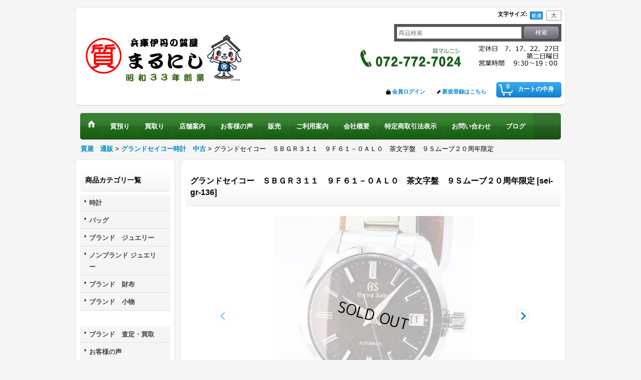

--- FILE ---
content_type: text/html; charset=UTF-8
request_url: https://www.maru24.net/product/6012
body_size: 18350
content:
<!DOCTYPE html><html lang="ja">
<head prefix="og: http://ogp.me/ns# fb: http://ogp.me/ns/fb# product: http://ogp.me/ns/product#">
    <meta charset="utf-8" />
    <title>グランドセイコー　ＳＢＧＲ３１１　９Ｆ６１－０ＡＬ０　茶文字盤　９Ｓムーブ２０周年限定 　（メンズ中古時計）　「マルニシ質店」</title>
    <meta name="keywords" content="質屋,ブランド,中古,通販,時計,セイコー,メンズ,seiko,グランドセイコー" />
    <meta name="description" content="兵庫県伊丹市にあるブランド質屋です。グランドセイコー・ドルチェ、クレドールなどのブランド時計人気モデルを多数取り扱っております。グランドセイコー　ＳＢＧＲ３１１　９Ｆ６１－０ＡＬ０　茶文字盤　９Ｓムーブ２０周年限定 のご紹介です。" />
    <meta property="og:url" content="https://www.maru24.net/product/6012" />
    <meta property="og:site_name" content="マルニシ質店" />
    <meta property="og:title" content="グランドセイコー　ＳＢＧＲ３１１　９Ｆ６１－０ＡＬ０　茶文字盤　９Ｓムーブ２０周年限定" />
    <meta property="og:description" content="&amp;nbsp;ブランドグランドセイコー品　名ＳＢＧＲ３１１　９Ｆ６１－０ＡＬ０　茶文字盤　９Ｓムーブ２０周年限定素　材ＳＳ側　ＳＳブレス駆　動オートマチックサイズメンズ（ケース径 42ｍｍ）程　度Ａ＋　…" />
    <meta property="og:type" content="product" />
    <meta property="og:image" content="https://www.maru24.net/data/maru24/product/20240312_1bdc62.jpg" />
    <meta property="product:price:amount" content="569800" />
    <meta property="product:price:currency" content="JPY" />
    <meta property="product:product_link" content="https://www.maru24.net/product/6012" />
    <meta name="twitter:card" content="summary_large_image">
    <meta name="thumbnail" content="https://www.maru24.net/data/maru24/product/20240312_1bdc62.jpg" />
    <link rel="alternate" type="application/rss+xml" title="RSS" href="https://www.maru24.net/rss/rss.php" />
    <link rel="alternate" media="only screen and (max-width: 640px)" href="https://www.maru24.net/phone/product/6012" />
    <link rel="canonical" href="https://www.maru24.net/product/6012" />
    <link href="/res/layout001/style/public/font-awesome-4.7.0/css/font-awesome.min.css" rel="stylesheet" />
    <link href="https://www.maru24.net/res/layout001/style/common.css?1698389121" rel="stylesheet" type="text/css" media="all" />
    <link href="https://www.maru24.net/res/layout008/style/template.css?1811011534" rel="stylesheet" type="text/css" media="all" />
    <link href="https://www.maru24.net/res/layout001/style/jquery.fancybox.css" rel="stylesheet" type="text/css" media="all" />
    <link href="https://www.maru24.net/data/maru24/pc/201410071353563eb844.css?1768788302" rel="stylesheet" type="text/css" media="all" />
    <script src="https://www.maru24.net/res/layout008/js/public/jquery.js?v=420213"></script>
    <script src="https://www.maru24.net/res/layout008/js/underscore.js?v=3"></script>
    <script src="https://www.maru24.net/res/layout008/js/flipsnap.min.js"></script>
    <script src="https://www.maru24.net/res/layout008/js/pack/ocnk-min.js?1625028332"></script>
    <script src="https://www.maru24.net/res/layout008/js/pack/ranking-tab-min.js?1625028310"></script>
<meta name="google-site-verification" content="wvETkpKehfxJycaimqBfTZ4kPb7DC7NvqK1LgIDvz0Y" />
<script type="text/javascript"> 
<!--
(function(onLoad) {
    try {
        window.addEventListener('load', onLoad, false);
    } catch (e) {
        window.attachEvent('onload', onLoad);
    }
})(function() {
    var over = function() { this.src = this.src.replace('_off.', '_on.'); };
    var out  = function() { this.src = this.src.replace('_on.', '_off.'); };
    var img = document.getElementsByTagName('img');
    for (var i = 0, l = img.length; i < l; i++) {
        if (!img[i].src.match(/_off\./)) continue;
        img[i].onmouseover = over;
        img[i].onmouseout  = out;
    }
});
//-->
</script>
<script type="text/javascript"> 
$(function(){  
    $('a[href^=#]').click(function(){ 
 var speed = 500; 
 var href= $(this).attr("href"); 
 var target = $(href == "#" || href == "" ? 'html' : href); 
 var position = target.offset().top; 
 $("html, body").animate({scrollTop:position}, speed, "swing"); 
 return false; 
    });  
}); 
</script> 
<link rel="shortcut icon" type="image/x-icon" href="https://maru24.ocnk.net/data/maru24/image/favicon.ico">
<script async src="https://www.googletagmanager.com/gtag/js?id=UA-42208421-1"></script>
<script>
  window.dataLayer = window.dataLayer || [];
  function gtag(){dataLayer.push(arguments);}
  gtag('js', new Date());
  gtag('config', 'UA-42208421-1');
</script>

</head>

<body class="detail_page_body category9_detail_page_body category31_detail_page_body detail_new detail_pickup" id="detail_page_6012">
<div id="fb-root"></div>
<script>
    (function(d, s, id) {
    var js, fjs = d.getElementsByTagName(s)[0];
    if (d.getElementById(id)) return;
    js = d.createElement(s); js.id = id; js.async = true;js.src = "//connect.facebook.net/ja_JP/sdk.js#xfbml=1&version=v3.1&autoLogAppEvents=1";
        fjs.parentNode.insertBefore(js, fjs);
    }(document, 'script', 'facebook-jssdk'));
</script>
<div id="container" class="jpn_version visitor">
<div id="inner_container"> 

    <header role="banner">
        <div id="header_container">
            <div id="header">

                <div id="inner_header">

                    <div id="header_top" class="fix_center clearfix">
                        <div id="copy" class="header_top_800">
<div class="pankuzuproduct"><a href="https://www.maru24.net/">質屋　通販</a> &gt;  <a href="https://www.maru24.net/page/144">グランドセイコー時計　中古</a> &gt; グランドセイコー　ＳＢＧＲ３１１　９Ｆ６１－０ＡＬ０　茶文字盤　９Ｓムーブ２０周年限定</div>
                        </div>
                        <div id="header_font_setting">
                            <div class="font_setting">
                                <span class="set_font_title">文字サイズ<span class="colon">:</span></span>
                                <span class="set_font_normal"></span><span class="set_font_large"></span>
                            </div>
                        </div>
                    </div>

                    <div id="header_middle" class="fix_center clearfix">
                        <div id="shoptext">
<a href="https://www.maru24.net/"><img src="https://www.maru24.net/data/maru24/image/headertop.jpg" width="452" height="96" border="0"></a>
                        </div>
                        <div class="header_banner">
<p><img src="https://www.maru24.net/data/maru24/image/20190125tel.jpg" width="400" height="46" border="0"></p>
                        </div>
                        <div id="search" itemscope="itemscope" itemtype="http://schema.org/WebSite">
                            <meta itemprop="url" content="https://www.maru24.net" />
                            <form class="search_form" method="get" action="https://www.maru24.net/product-list" role="search" itemprop="potentialAction" itemscope="itemscope" itemtype="http://schema.org/SearchAction">
                                <meta itemprop="target" content="https://www.maru24.net/product-list/?keyword={keyword}" />
                                <input type="search" class="largesize searchform" name="keyword" value="" placeholder="商品検索" itemprop="query-input" />
                                <span class="global_btn"><input type="submit" class="searchinput btn_size_small btn_color_common" name="Submit" value="検索" /></span>
                            </form>
                        </div>
                    </div>

                    <div id="header_bottom" class="fix_center clearfix">
                        <div id="carttop">
                            <div class="shopping_cart_button has_cart_popup" data-empty-text="">
                                <div class="cartbtn">
                                    <a href="https://www.maru24.net/cart">
                                        <span class="cartquantity">0</span>
                                        <span class="cartbtn_text">カートの中身</span>
                                    </a>
                                </div>
                            </div>
                        </div>

                        <div class="signin guestmember">
                            <div class="signin_box">
                                <ul>
                                    <li class="signin_top">
                                        <a href="https://www.maru24.net/member-login" class="secure_link">会員ログイン</a>
                                    </li>
                                    <li class="register_top">
                                        <a href="https://www.maru24.net/register" class="secure_link">新規登録はこちら</a>
                                    </li>
                                </ul>
                            </div>
                        </div>
                    </div>

                </div>

                <nav role="navigation">
                    <div id="header_navigation" class="clearfix">
                        <div class="fix_center" id="header_nav_free_space">
<nav role="navigation">

                <div id="header_navigation">
                    <div id="globalnavi" class="clearfix" data-drilldown="off">
                        <ul class="fix_center clearfix pre_load_nav dropdown">
                            <li class="header_nav h_home nav_on posleft">
                                <a href="https://www.maru24.net/" class="nav_link"><span class="nav_box"><img src="https://www.maru24.net/res/layout008/img/navi_home_bg.gif" data-x2="https://www.maru24.net/res/layout008/img/navi_home_bg_x2.gif" width="45" height="45" alt="ホーム" /></span></a>
                            </li>
                            <li class="header_nav h_azukari">
                                <a href="https://www.maru24.net/page/22" class="nav_link"><span class="nav_box">質預り</span></a>
                            </li>
                            <li class="header_nav h_page_26">
                                <div class="header_category">
                                    <a href="javascript:void(0);" class="nav_link"><span class="nav_box">買取り</span></a>
                                </div>
                                <ul class="sub_menu">
                                    <li class="all_kaitori">
                                        <div class="sub_menu_button">
                                            <a href="https://www.maru24.net/page/23" class="item_list_kaitori01">店頭買取</a>
                                        </div>
                                    <div class="sub_menu_button">
                                            <a href="https://www.maru24.net/page/171" class="item_list_kaitori02">宅配買取</a>
                                        </div>
                                    </li>
                                    </ul>
                                    </li>
                            <li class="header_nav h_tenpo">
                                <a href="https://www.maru24.net/page/1" class="nav_link"><span class="nav_box">店舗案内</span></a>
                            </li>
                            <li class="header_nav h_page_25">
                                <div class="header_category">
                                    <a href="javascript:void(0);" class="nav_link"><span class="nav_box">お客様の声</span></a>
                                </div>
                                <ul class="sub_menu">
                                    <li class="all_voice">
                                        <div class="sub_menu_button">
                                            <a href="https://www.maru24.net/page/25" class="item_list_voice01">ご購入のお客様</a>
                                        </div>
                                    <div class="sub_menu_button">
                                            <a href="https://www.maru24.net/page/163" class="item_list_voice02">買取ご利用のお客様</a>
                                        </div>
                                    </li>
                                    </ul>
                                    </li>
                            <li class="header_nav h_category">
                                <div class="header_category">
                                    <a href="javascript:void(0);" class="nav_link"><span class="nav_box">販売</span></a>
                                </div>
                                <ul class="sub_menu">
                                    <li class="all_items">
                                        <div class="sub_menu_button">
                                            <a href="https://www.maru24.net/product-list" class="item_list_link">全商品</a>
                                        </div>
                                    </li>
                                    <li>
                                        <div class="sub_menu_button">
                                            <a href="javascript:void(0);" class="parent_category">■ブランド　時計</a>
                                        </div>
                                        <ul class="sub_menu">
                                            <li class="all_items">
                                                <a href="https://www.maru24.net/product-list/9" class="item_list_link">全商品 (■ブランド　時計)</a>
                                            </li>
                                            <li>
                                                <a href="https://www.maru24.net/product-list/12" class="item_list_link">ロレックス</a>
                                            </li>
                                            <li>
                                                <a href="https://www.maru24.net/product-list/13" class="item_list_link">カルティエ</a>
                                            </li>
                                            <li>
                                                <a href="https://www.maru24.net/product-list/14" class="item_list_link">ブルガリ</a>
                                            </li>
                                            <li>
                                                <a href="https://www.maru24.net/product-list/15" class="item_list_link">オメガ</a>
                                            </li>
                                            <li>
                                                <a href="https://www.maru24.net/product-list/16" class="item_list_link">タグホイヤー</a>
                                            </li>
                                            <li>
                                                <a href="https://www.maru24.net/product-list/28" class="item_list_link">ハミルトン</a>
                                            </li>
                                            <li>
                                                <a href="https://www.maru24.net/product-list/29" class="item_list_link">ブライトリング</a>
                                            </li>
                                            <li>
                                                <a href="https://www.maru24.net/page/144" class="item_list_link">グランドセイコー時計　中古</a>                                            </li>
                                            <li>
                                                <a href="https://www.maru24.net/product-list/62" class="item_list_link">その他のセイコー</a>
                                            </li>
                                            <li>
                                                <a href="https://www.maru24.net/product-list/32" class="item_list_link">ジン</a>
                                            </li>
                                            <li>
                                                <a href="https://www.maru24.net/product-list/36" class="item_list_link">シェルマンその他の複雑時計</a>
                                            </li>
                                            <li>
                                                <a href="https://www.maru24.net/product-list/112" class="item_list_link">カシオ</a>
                                            </li>
                                            <li>
                                                <a href="https://www.maru24.net/product-list/113" class="item_list_link">シチズン</a>
                                            </li>
                                            <li>
                                                <a href="https://www.maru24.net/product-list/38" class="item_list_link">高級ブランド時計【８万円以上】</a>
                                            </li>
                                            <li>
                                                <a href="https://www.maru24.net/product-list/39" class="item_list_link">その他（メンズ）</a>
                                            </li>
                                            <li class="posbottom">
                                                <a href="https://www.maru24.net/product-list/40" class="item_list_link">その他（レディース）</a>
                                            </li>
                                        </ul>
                                    </li>
                                    <li>
                                        <div class="sub_menu_button">
                                            <a href="javascript:void(0);" class="parent_category">■ブランド　ジュエリー</a>
                                        </div>
                                        <ul class="sub_menu">
                                            <li class="all_items">
                                                <a href="https://www.maru24.net/product-list/19" class="item_list_link">全商品 (■ブランド　ジュエリー)</a>
                                            </li>
                                            <li>
                                                <a href="https://www.maru24.net/product-list/20" class="item_list_link">カルティエ</a>
                                            </li>
                                            <li>
                                                <a href="https://www.maru24.net/product-list/21" class="item_list_link">ティファニー</a>
                                            </li>
                                            <li>
                                                <a href="https://www.maru24.net/product-list/23" class="item_list_link">ミキモト</a>
                                            </li>
                                            <li>
                                                <a href="https://www.maru24.net/product-list/24" class="item_list_link">タサキ</a>
                                            </li>
                                            <li>
                                                <a href="https://www.maru24.net/product-list/25" class="item_list_link">ポンテベッキオ</a>
                                            </li>
                                            <li>
                                                <a href="https://www.maru24.net/product-list/26" class="item_list_link">星の砂</a>
                                            </li>
                                            <li class="posbottom">
                                                <a href="https://www.maru24.net/product-list/27" class="item_list_link">その他ブランド</a>
                                            </li>
                                        </ul>
                                    </li>
                                    <li>
                                        <div class="sub_menu_button">
                                            <a href="javascript:void(0);" class="parent_category">■ノンブランド ジュエリー</a>
                                        </div>
                                        <ul class="sub_menu">
                                            <li class="all_items">
                                                <a href="https://www.maru24.net/product-list/41" class="item_list_link">全商品 (■ノンブランド ジュエリー)</a>
                                            </li>
                                            <li>
                                                <a href="https://www.maru24.net/product-list/42" class="item_list_link">2万円まで</a>
                                            </li>
                                            <li>
                                                <a href="https://www.maru24.net/product-list/43" class="item_list_link">3万円まで</a>
                                            </li>
                                            <li>
                                                <a href="https://www.maru24.net/product-list/44" class="item_list_link">5万円まで</a>
                                            </li>
                                            <li>
                                                <a href="https://www.maru24.net/product-list/45" class="item_list_link">10万円まで</a>
                                            </li>
                                            <li>
                                                <a href="https://www.maru24.net/product-list/46" class="item_list_link">10万円以上</a>
                                            </li>
                                            <li class="posbottom">
                                                <a href="https://www.maru24.net/product-list/47" class="item_list_link">新品</a>
                                            </li>
                                        </ul>
                                    </li>
                                    <li>
                                        <div class="sub_menu_button">
                                            <a href="javascript:void(0);" class="parent_category">■ブランド　バッグ</a>
                                        </div>
                                        <ul class="sub_menu">
                                            <li class="all_items">
                                                <a href="https://www.maru24.net/product-list/1" class="item_list_link">全商品 (■ブランド　バッグ)</a>
                                            </li>
                                            <li>
                                                <a href="https://www.maru24.net/product-list/2" class="item_list_link">エルメス バッグ</a>
                                            </li>
                                            <li>
                                                <a href="https://www.maru24.net/product-list/4" class="item_list_link">LV モノグラム</a>
                                            </li>
                                            <li>
                                                <a href="https://www.maru24.net/product-list/68" class="item_list_link">LV　ダミエ</a>
                                            </li>
                                            <li>
                                                <a href="https://www.maru24.net/product-list/5" class="item_list_link">LV その他バッグ</a>
                                            </li>
                                            <li>
                                                <a href="https://www.maru24.net/product-list/6" class="item_list_link">シャネル バッグ</a>
                                            </li>
                                            <li>
                                                <a href="https://www.maru24.net/product-list/7" class="item_list_link">グッチ　バッグ</a>
                                            </li>
                                            <li class="posbottom">
                                                <a href="https://www.maru24.net/product-list/108" class="item_list_link">その他バッグ</a>
                                            </li>
                                        </ul>
                                    </li>
                                    <li>
                                        <div class="sub_menu_button">
                                            <a href="javascript:void(0);" class="parent_category">■ブランド　財布</a>
                                        </div>
                                        <ul class="sub_menu">
                                            <li class="all_items">
                                                <a href="https://www.maru24.net/product-list/8" class="item_list_link">全商品 (■ブランド　財布)</a>
                                            </li>
                                            <li>
                                                <a href="https://www.maru24.net/page/151" class="item_list_link">ルイヴィトン</a>                                            </li>
                                            <li>
                                                <a href="https://www.maru24.net/product-list/11" class="item_list_link">エルメス</a>
                                            </li>
                                            <li>
                                                <a href="https://www.maru24.net/product-list/67" class="item_list_link">シャネル</a>
                                            </li>
                                            <li>
                                                <a href="https://www.maru24.net/product-list/69" class="item_list_link">グッチ</a>
                                            </li>
                                            <li class="posbottom">
                                                <a href="https://www.maru24.net/product-list/109" class="item_list_link">その他財布</a>                                            </li>
                                        </ul>
                                    </li>
                                    <li>
                                        <div class="sub_menu_button">
                                            <a href="javascript:void(0);" class="parent_category">■ブランド　小物</a>
                                        </div>
                                        <ul class="sub_menu">
                                            <li class="all_items">
                                                <a href="https://www.maru24.net/product-list/83" class="item_list_link">全商品 (■ブランド　小物)</a>
                                            </li>
                                        </ul>
                                    </li>
</ul>
                          </li>
                            <li class="header_nav h_help">
                                <a href="https://www.maru24.net/help" class="nav_link"><span class="nav_box">ご利用案内</span></a>
                            </li>
                            <li class="header_nav h_kaisya">
                                <a href="https://www.maru24.net/page/24" class="nav_link"><span class="nav_box">会社概要</span></a>
                            </li>
                            <li class="header_nav h_legal">
                                <a href="https://www.maru24.net/info" class="nav_link"><span class="nav_box">特定商取引法表示</span></a>
                            </li>
                          <li class="header_nav h_inquiry posright">
                                <a href="https://www.maru24.net/contact" class="nav_link secure_link"><span class="nav_box">お問い合わせ</span></a>
                          </li>
                            <li class="header_nav h_legal">
                                <a href="http://ameblo.jp/7maru24" target="_blank" class="nav_link"><span class="nav_box">ブログ</span></a>                            </li>
                        </ul>
                    </div>
                </div>

            </nav>
                        </div>
                    </div>
                </nav>

            </div>        </div>
    </header>

    <div id="contents">
        <div id="inner_contents" class="fix_center clearfix">

<div id="pan">
    <ol class="breadcrumb_list" itemscope itemtype="https://schema.org/BreadcrumbList">
        <li class="breadcrumb_nav pannavi1" itemprop="itemListElement" itemscope itemtype="https://schema.org/ListItem">
            <a href="https://www.maru24.net/" itemprop="item">
                <span class="breadcrumb_text" itemprop="name">質屋　通販</span>
            </a>
            <meta itemprop="position" content="1">
        </li>
        <li class="breadcrumb_nav pannavi2" itemprop="itemListElement" itemscope itemtype="https://schema.org/ListItem">
            <span class="gt">&gt;</span>
                <span class="pan_text" itemprop="name">グランドセイコー</span>
            <meta itemprop="item" content="https://www.maru24.net/product-list/31">
            <meta itemprop="position" content="2">
        </li>
        <li class="breadcrumb_nav" itemprop="itemListElement" itemscope itemtype="https://schema.org/ListItem">
            <span class="gt">&gt;</span>
                <span class="thispage" itemprop="name">グランドセイコー　ＳＢＧＲ３１１　９Ｆ６１－０ＡＬ０　茶文字盤　９Ｓムーブ２０周年限定</span>
            <meta itemprop="position" content="3">
        </li>
    </ol>
</div>

            <div id="leftcol" class="side_col" role="complementary">


                <div class="side_box freearea_box" data-free="c3">
<div class="side_box category">
  <div class="section_title">
    <h2>商品カテゴリ一覧</h2>
  </div>
  <ul class="side_contents category_list side_category_popup">
    <li class="parent_category maincategory9">
      <div class="parentcategory"> <a href="javascript:void(0);" class="parentcategory_link categorylink9 item_list_link">時計</a> </div>
      <div class="sub_category_box folder2" style="">
        <ul class="subcategories">
          <li class="subcategory12"> <a href="https://www.maru24.net/product-list/12" class="categorylink12 item_list_link"><img src="https://www.maru24.net/data/maru24/image/side/side_rolex_off.jpg"border="0"></a> </li>
          <li class="subcategory13"><a href="https://www.maru24.net/product-list/13" class="categorylink13 item_list_link"><img src="https://www.maru24.net/data/maru24/image/side/side_cartier_off.jpg"border="0"></a></li>
          <li class="subcategory14"> <a href="https://www.maru24.net/product-list/14" class="categorylink14 item_list_link"><img src="https://www.maru24.net/data/maru24/image/side/side_bvlgari_off.jpg"border="0"></a></li>
          <li class="subcategory15"> <a href="https://www.maru24.net/product-list/15" class="categorylink15 item_list_link"><img src="https://www.maru24.net/data/maru24/image/side/side_omega_off.jpg"border="0"></a></li>
          <li class="subcategory16"> <a href="https://www.maru24.net/product-list/16" class="categorylink16 item_list_link"><img src="https://www.maru24.net/data/maru24/image/side/side_tag_off.jpg"border="0"></a> </li>
          <li class="subcategory28"> <a href="https://www.maru24.net/product-list/28" class="categorylink28 item_list_link"><img src="https://www.maru24.net/data/maru24/image/side/side_hami_off.jpg"border="0"></a> </li>
          <li class="subcategory29"> <a href="https://www.maru24.net/product-list/29" class="categorylink29 item_list_link"><img src="https://www.maru24.net/data/maru24/image/side/side_breit_off.jpg"border="0"></a> </li>
          <li class="subcategory31"> <a href="https://www.maru24.net/page/144" class="categorylink31 item_list_link"><img src="https://www.maru24.net/data/maru24/image/side/side_gseiko_off.jpg"border="0"></a> </li>
          <li class="subcategory62"> <a href="https://www.maru24.net/product-list/62" class="categorylink62 item_list_link"><img src="https://www.maru24.net/data/maru24/image/side/side_seiko_off.jpg"border="0"></a> </li>
          <li class="subcategory32"> <a href="https://www.maru24.net/product-list/32" class="categorylink32 item_list_link"><img src="https://www.maru24.net/data/maru24/image/side/side_sinn_off.jpg"border="0"></a> </li>
          <li class="subcategory36"> <a href="https://www.maru24.net/product-list/36" class="categorylink36 item_list_link"><img src="https://www.maru24.net/data/maru24/image/side/side_shell_off.jpg"border="0"></a> </li>
          <li class="subcategory30"> <a href="https://www.maru24.net/product-list/30" class="categorylink30 item_list_link"><img src="https://www.maru24.net/data/maru24/image/side/side_maurice_off.jpg"border="0"></a> </li>
		  <li class="subcategory112"> <a href="https://www.maru24.net/product-list/112" class="categorylink112 item_list_link"><img src="https://www.maru24.net/data/maru24/image/side/side_casio_off.jpg"border="0"></a> </li>
		  <li class="subcategory113"> <a href="https://www.maru24.net/product-list/113" class="categorylink113 item_list_link"><img src="https://www.maru24.net/data/maru24/image/side/side_citizen_off.jpg"border="0"></a> </li>
          <li class="subcategory37"> <a href="https://www.maru24.net/product-list/36" class="categorylink37 item_list_link"><img src="https://www.maru24.net/data/maru24/image/side/side_spe_off.jpg"border="0"></a> </li>
          <li class="subcategory38"><a href="https://www.maru24.net/product-list/38" class="categorylink38 item_list_link"><img src="https://www.maru24.net/data/maru24/image/side/side_high01_off.jpg"border="0"></a></li>
          <li class="subcategory39"> <a href="https://www.maru24.net/product-list/39" class="categorylink39 item_list_link"><img src="https://www.maru24.net/data/maru24/image/side/side_mens_off.jpg"border="0"></a> </li>
          <li class="subcategory40 posbottom"> <a href="https://www.maru24.net/product-list/40" class="categorylink40 item_list_link posbottom"><img src="https://www.maru24.net/data/maru24/image/side/side_lady_off.jpg"border="0"></a> </li>
        </ul>
      </div>
    </li>
    <li class="parent_category maincategory1">
      <div class="parentcategory"> <a href="javascript:void(0);" class="parentcategory_link categorylink1 item_list_link">バッグ</a> </div>
      <div class="sub_category_box folder1" style="">
        <ul class="subcategories">
          <li class="subcategory2"> <a href="https://www.maru24.net/product-list/2" class="categorylink2 item_list_link"><img src="https://www.maru24.net/data/maru24/image/side/side_hermes_off.jpg"border="0"></a></li>
          <li class="subcategory4"> <a href="https://www.maru24.net/product-list/4" class="categorylink4 item_list_link"><img src="https://www.maru24.net/data/maru24/image/side/side_lvmg_off.jpg"border="0"></a></li>
          <li class="subcategory68"> <a href="https://www.maru24.net/product-list/68" class="categorylink68 item_list_link"><img src="https://www.maru24.net/data/maru24/image/side/side_lvdm_off.jpg"border="0"></a></li>
          <li class="subcategory5"> <a href="https://www.maru24.net/product-list/5" class="categorylink5 item_list_link"><img src="https://www.maru24.net/data/maru24/image/side/side_lvetc_off.jpg"border="0"></a></li>
          <li class="subcategory6"> <a href="https://www.maru24.net/product-list/6" class="categorylink6 item_list_link"><img src="https://www.maru24.net/data/maru24/image/side/side_chanel_off.jpg"border="0"></a></li>
          <li class="subcategory7 posbottom"> <a href="https://www.maru24.net/product-list/7" class="categorylink7 item_list_link posbottom"><img src="https://www.maru24.net/data/maru24/image/side/side_gubag_off.jpg"border="0"></a></li>
          <li class="subcategory7 posbottom"> <a href="https://www.maru24.net/product-list/108" class="categorylink7 item_list_link posbottom"><img src="https://www.maru24.net/data/maru24/image/side/side_etcbag_off.jpg"border="0"></a></li>
        </ul>
      </div>
    </li>
    <li class="parent_category maincategory19">
      <div class="parentcategory"> <a href="javascript:void(0);" class="parentcategory_link categorylink19 item_list_link">ブランド　ジュエリー</a></div>
      <div class="sub_category_box folder19" style="">
        <ul class="subcategories">
          <li class="subcategory20"> <a href="https://www.maru24.net/product-list/20" class="categorylink20 item_list_link"><img src="https://www.maru24.net/data/maru24/image/side/side_car_off.jpg"border="0"></a> </li>
          <li class="subcategory21"> <a href="https://www.maru24.net/product-list/21" class="categorylink21 item_list_link"><img src="https://www.maru24.net/data/maru24/image/side/side_tiff_off.jpg"border="0"></a> </li>
          <li class="subcategory23"> <a href="https://www.maru24.net/product-list/23" class="categorylink23 item_list_link"><img src="https://www.maru24.net/data/maru24/image/side/side_miki_off.jpg"border="0"></a> </li>
          <li class="subcategory24"> <a href="https://www.maru24.net/product-list/24" class="categorylink24 item_list_link"><img src="https://www.maru24.net/data/maru24/image/side/side_tasaki_off.jpg"border="0"></a> </li>
          <li class="subcategory25"> <a href="https://www.maru24.net/product-list/25" class="categorylink25 item_list_link"><img src="https://www.maru24.net/data/maru24/image/side/side_pv_off.jpg"border="0"></a> </li>
          <li class="subcategory26"> <a href="https://www.maru24.net/product-list/26" class="categorylink26 item_list_link"><img src="https://www.maru24.net/data/maru24/image/side/side_hs_off.jpg"border="0"></a> </li>
          <li class="subcategory27 posbottom"> <a href="https://www.maru24.net/product-list/27" class="categorylink27 item_list_link posbottom"><img src="https://www.maru24.net/data/maru24/image/side/side_bgetc_off.jpg"border="0"></a> </li>
        </ul>
      </div>
    </li>
    <li class="parent_category maincategory41">
      <div class="parentcategory"> <a href="javascript:void(0);" class="parentcategory_link categorylink41 item_list_link">ノンブランド ジュエリー</a></div>
      <div class="sub_category_box folder41" style="">
        <ul class="subcategories">
          <li class="subcategory42"> <a href="https://www.maru24.net/product-list/42" class="categorylink42 item_list_link"><img src="https://www.maru24.net/data/maru24/image/side/side_two_off.jpg"border="0"></a> </li>
          <li class="subcategory43"> <a href="https://www.maru24.net/product-list/43" class="categorylink43 item_list_link"><img src="https://www.maru24.net/data/maru24/image/side/side_three_off.jpg"border="0"></a> </li>
          <li class="subcategory44"> <a href="https://www.maru24.net/product-list/44" class="categorylink44 item_list_link"><img src="https://www.maru24.net/data/maru24/image/side/side_five_off.jpg"border="0"></a> </li>
          <li class="subcategory45"> <a href="https://www.maru24.net/product-list/45" class="categorylink45 item_list_link"><img src="https://www.maru24.net/data/maru24/image/side/side_ten_off.jpg"border="0"></a> </li>
          <li class="subcategory46"> <a href="https://www.maru24.net/product-list/46" class="categorylink46 item_list_link posbottom"><img src="https://www.maru24.net/data/maru24/image/side/side_tenup_off.jpg"border="0"></a> </li>
          <li class="subcategory47 posbottom"> <a href="https://www.maru24.net/product-list/47" class="categorylink47 item_list_link posbottom"><img src="https://www.maru24.net/data/maru24/image/side_new_off.jpg"border="0"></a> </li>
        </ul>
      </div>
    </li>
    <li class="parent_category maincategory8">
      <div class="parentcategory"> <a href="javascript:void(0);" class="parentcategory_link categorylink8 item_list_link">ブランド　財布</a></div>
      <div class="sub_category_box folder8" style="">
        <ul class="subcategories">
          <li class="subcategory10"> <a href="https://www.maru24.net/page/151" class="categorylink10 item_list_link"><img src="https://www.maru24.net/data/maru24/image/side/side_lvwal_off.jpg"border="0"></a> </li>
          <li class="subcategory11"> <a href="https://www.maru24.net/product-list/11" class="categorylink11 item_list_link"><img src="https://www.maru24.net/data/maru24/image/side/side_herw_off.jpg"border="0"></a> </li>
          <li class="subcategory67"> <a href="https://www.maru24.net/product-list/67" class="categorylink67 item_list_link"><img src="https://www.maru24.net/data/maru24/image/side/side_chanw_off.jpg"border="0"></a> </li>
          <li class="subcategory67"> <a href="https://www.maru24.net/product-list/69" class="categorylink67 item_list_link"><img src="https://www.maru24.net/data/maru24/image/side/side_gucw_off.jpg"border="0"></a> </li>
          <li class="subcategory69 posbottom"> <a href="https://www.maru24.net/product-list/109" class="categorylink69 item_list_link posbottom"><img src="https://www.maru24.net/data/maru24/image/side/side_etcw_off.jpg"border="0"></a> </li>
        </ul>
      </div>
    </li>
    <li class="parent_category maincategory18 posbottom">
      <div class="parentcategory"> <a href="javascript:void(0);" class="parentcategory_link categorylink18 item_list_link">ブランド　小物</a></div>
      <div class="sub_category_box folder18" style="">
        <ul class="subcategories">
          <li class="subcategory83 posbottom"> <a href="https://www.maru24.net/product-list/83" class="categorylink69 item_list_link posbottom"><img src="https://www.maru24.net/data/maru24/image/side/side_komono_off.jpg"border="0"></a> </li>
        </ul>
      </div>
    </li>
  </ul>
</div>
                </div>
                <div class="side_box freearea_box" data-free="c18">
<div class="side_box category">
  <ul class="side_contents category_list side_category_popup">
    <li class="parent_category kaitorilink posbottom">
      <div class="parentcategory"> <a href="javascript:void(0);" class="parentcategory_link kaitorilink item_list_link">ブランド　査定・買取</a></div>
      <div class="sub_category_box free" style="">
        <ul class="subcategories">
        <li class="kaitori01"> <a href="https://www.maru24.net/page/129" class="kaitorilink01 item_list_link posbottom">ブランド買取</a> </li>
          <li class="kaitori02"> <a href="https://www.maru24.net/page/112" class="kaitorilink02 item_list_link posbottom">ロレックス買取</a> </li>
          <li class="kaitori03"> <a href="https://www.maru24.net/page/117" class="kaitorilink03 item_list_link posbottom">カルティエ買取</a> </li>
          <li class="kaitori04"> <a href="https://www.maru24.net/page/131" class="kaitorilink04 item_list_link posbottom">ブルガリ買取</a> </li>
          <li class="kaitori05"> <a href="https://www.maru24.net/page/125" class="kaitorilink05 item_list_link posbottom">オメガ買取</a> </li>
          <li class="kaitori06"> <a href="https://www.maru24.net/page/126" class="kaitorilink06 item_list_link posbottom">タグホイヤー買取</a> </li>
	  <li class="kaitori20"> <a href="https://www.maru24.net/page/160" class="kaitorilink20 item_list_link posbottom">セイコー・グランドセイコー買取</a> </li>
          <li class="kaitori07"> <a href="https://www.maru24.net/page/130" class="kaitorilink07 item_list_link posbottom">ブライトリング買取</a> </li>
	  <li class="kaitori18"> <a href="https://www.maru24.net/page/158" class="kaitorilink18 item_list_link posbottom">ハミルトン買取</a> </li>
	  <li class="kaitori19"> <a href="https://www.maru24.net/page/159" class="kaitorilink19 item_list_link posbottom">高級、シェルマン、複雑時計買取</a> </li>
          <li class="kaitori21"> <a href="https://www.maru24.net/page/161" class="kaitorilink21 item_list_link posbottom">カシオ買取</a> </li>
          <li class="kaitori22"> <a href="https://www.maru24.net/page/162" class="kaitorilink22 item_list_link posbottom">シチズン買取</a> </li>
          <li class="kaitori23"> <a href="https://www.maru24.net/page/168" class="kaitorilink23 item_list_link posbottom">ジン買取</a> </li>
          <li class="kaitori24"> <a href="https://www.maru24.net/page/178" class="kaitorilink24 item_list_link posbottom">メンズ時計買取</a> </li>
          <li class="kaitori25"> <a href="https://www.maru24.net/page/179" class="kaitorilink25 item_list_link posbottom">レディース時計買取</a> </li>
          <li class="kaitori08"> <a href="https://www.maru24.net/page/114" class="kaitorilink08 item_list_link posbottom">エルメス買取</a> </li>
          <li class="kaitori09"> <a href="https://www.maru24.net/page/110" class="kaitorilink09 item_list_link posbottom">ルイヴィトン買取</a> </li>
          <li class="kaitori10"> <a href="https://www.maru24.net/page/127" class="kaitorilink10 item_list_link posbottom">シャネル買取</a> </li>
          <li class="kaitori11"> <a href="https://www.maru24.net/page/123" class="kaitorilink11 item_list_link posbottom">グッチ買取</a> </li>
          <li class="kaitori12"> <a href="https://www.maru24.net/page/115" class="kaitorilink12 item_list_link posbottom">ティファニー買取</a> </li>
          <li class="kaitori13"> <a href="https://www.maru24.net/page/119" class="kaitorilink13 item_list_link posbottom">ミキモト買取</a> </li>
          <li class="kaitori14"> <a href="https://www.maru24.net/page/121" class="kaitorilink14 item_list_link posbottom">ポンテヴェッキオ買取</a> </li>
          <li class="kaitori15"> <a href="https://www.maru24.net/page/120" class="kaitorilink15 item_list_link posbottom">タサキ買取</a> </li>
          <li class="kaitori16"> <a href="https://www.maru24.net/page/122" class="kaitorilink16 item_list_link posbottom">星の砂買取</a> </li>
          <li class="kaitori17"> <a href="https://www.maru24.net/page/157" class="kaitorilink16 item_list_link posbottom">ノンブランドジュエリー買取</a> </li>
        </ul>
      </div>
    </li>
  </ul>
</div>
<div class="side_box02 category">
  <ul class="side_contents category_list side_category_popup">
    <li class="parent_category kaitorilink posbottom">
      <div class="parentcategory"> <a href="javascript:void(0);" class="parentcategory_link kaitorilink item_list_link">お客様の声</a></div>
      <div class="sub_category_box free" style="">
        <ul class="subcategories">
        <li class="voice01"> <a href="https://www.maru24.net/page/25" class="kaitorilink01 item_list_link posbottom">ご購入のお客様</a> </li>
          <li class="voice02"> <a href="https://www.maru24.net/page/163" class="kaitorilink02 item_list_link posbottom">買取ご利用お客様</a> </li>
        </ul>
      </div>
    </li>
  </ul>
</div>
                </div>
                <div class="side_box globalnavi_side side_freepage_list">
                    <ul class="side_contents navi_list">
                        <li class="side_navi freepage1">
                            <a href="https://www.maru24.net/page/1">店舗紹介</a>
                        </li>
                        <li class="side_navi freepage2">
                            <a href="https://www.maru24.net/page/2">アクセスマップ</a>
                        </li>
                        <li class="side_navi freepage166">
                            <a href="https://www.maru24.net/page/166">当店の新型コロナウイルス対策について</a>
                        </li>
                        <li class="side_navi freepage8">
                            <a href="https://www.maru24.net/page/8">龍善窯の陶器販売</a>
                        </li>
                        <li class="side_navi freepage101">
                            <a href="https://www.maru24.net/page/101">時計の基礎知識</a>
                        </li>
                        <li class="side_navi freepage27">
                            <a href="https://www.maru24.net/page/27">ジュエリーの基礎知識</a>
                        </li>
                        <li class="side_navi freepage26">
                            <a href="https://www.maru24.net/page/26">インターネットで宝石を買う時に注意すること</a>
                        </li>
                        <li class="side_navi freepage35">
                            <a href="https://www.maru24.net/page/35">生前整理と簡易鑑定</a>
                        </li>
                        <li class="side_navi freepage3">
                            <a href="https://www.maru24.net/page/3">商品について</a>
                        </li>
                        <li class="side_navi freepage12">
                            <a href="https://www.maru24.net/page/12">兵庫 金プラチナ買取</a>
                        </li>
                        <li class="side_navi freepage105">
                            <a href="https://www.maru24.net/page/105">金プラチナ　Q&amp;A</a>
                        </li>
                        <li class="side_navi freepage171">
                            <a href="https://www.maru24.net/page/171">宅配買取の流れ</a>
                        </li>
                        <li class="side_navi freepage172">
                            <a href="https://www.maru24.net/page/172">宅配買取が可能な商品</a>
                        </li>
                        <li class="side_navi freepage176 posbottom">
                            <a href="https://www.maru24.net/page/176">宅配買取　Q&amp;A</a>
                        </li>
                    </ul>
                </div>

                <div class="side_box freearea_box" data-free="c4">
<p><img src="https://www.maru24.net/data/maru24/image/2020sidetel.jpg" alt="営業時間" width="180" height="194" border="0" /></p>
<p align="center"><a href="https://www.instagram.com/itami_marunishi/" target="_blank"><img src="https://www.maru24.net/data/maru24/image/instagram_off.jpg" alt="インスタグラム" width="140" height="49" border="0" /></a></p>
<p align="center"><font color="#0000FF">▲インスタグラム<br>
  始めました！</font></p>
<p align="center">&nbsp;</p>
<p align="center"><a href="https://www.facebook.com/株式会社マルニシ-101771726010026" target="_blank"><img src="https://www.maru24.net/data/maru24/image/efacebook_off.jpg" alt="フェイスブック" width="140" height="35" border="0" /></a></p>
<p align="center"><font color="#0000FF">▲facebook<br>
始めました！</font></p>
<p align="center">&nbsp;</p>
<p align="center"><a href="https://www.maru24.net/page/141" target="_blank"><img src="https://www.maru24.net/data/maru24/image/go_lines_off.jpg" alt="ライン査定" width="180" height="330" border="0" /></a></p>
<p align="center"><font color="#009900">▲ＬＩＮＥ（ライン）査定<br>
始めました！</font></p>
<p align="center"><a href="https://www.maru24.net/page/171" target="_blank"><img src="https://www.maru24.net/data/maru24/image/takuhai/side-takuhai_off.jpg" alt="宅配買取" width="180" height="289" border="0" /></a></p>
<p align="center"><font color="#a72436">▲宅配（郵送）買取</font></p>
<p>&nbsp;</p>
<p align="center"><a href="http://sellinglist.auctions.yahoo.co.jp/user/maru24_itami78" target="_blank"><img src="https://www.maru24.net/data/maru24/image/go_yoc_off.jpg" alt="マルニシヤフオク" width="180" height="289" border="0" /></a></p>
<p align="center"><font color="#0099FF">▲当店のヤフオクページ！</font></p>
<p>&nbsp;</p>
<p align="center"><a href="http://ameblo.jp/7maru24" target="_blank"><img src="https://www.maru24.net/data/maru24/image/blog_s_off.jpg" alt="スタッフブログ" width="180" height="112" border="0" /></a></p>
<p align="center"><font color="#009900">▲3月3日更新しました！</font></p>
                </div>
                <div class="side_box freearea_box" data-free="c11">
<div class="side_box globalnavi_side side_menu_list">
                    <ul class="side_contents navi_list">
                        <li class="side_navi s_legal">
                            <a href="https://www.maru24.net/info">特定商取引法表示</a>
                        </li>
                        <li class="side_navi s_kozin">
                            <a href="https://www.maru24.net/page/33">個人情報の取扱いについて</a>
                        </li>
                        <li class="side_navi s_help">
                            <a href="https://www.maru24.net/help">ご利用案内</a>
                        </li>
                        <li class="side_navi s_mailmagazine">
                            <a href="https://maru24.ocnk.net/mail" class="secure_link" data-page="mail">メールマガジン</a>
                        </li>
                        <li class="side_navi s_link">
                            <a href="https://www.maru24.net/link">リンク集</a>
                        </li>
                        <li class="side_navi s_singin">
                            <a href="https://maru24.ocnk.net/member-login" class="secure_link" data-page="member-login">会員ログイン</a>
                        </li>
                        <li class="side_navi s_inquiry posbottom">
                            <a href="https://maru24.ocnk.net/contact" class="secure_link" data-page="contact">お問い合わせ</a>
                        </li>
                    </ul>
                </div>
                </div>
<div class="ajax_calendar" data-area="side" data-title="カレンダー"></div>                <div class="side_box freearea_box" data-free="c7">
<p align="center"><img src="https://www.maru24.net/data/maru24/image/atf-logo.jpg" alt="" width="180" height="55" border="0" /></p>
<p>当店はATF 全国質屋ブランド品協会認定店です。<BR>
私達は「ニセモノは許さない」を理念に掲げ<font color="#FF6600">「お客様が安心してお買い物ができるお店」</font>を目指しています。安心と信頼のATF認定店をぜひご利用下さい。また、店頭では金・プラチナ買取も行っています。不要になった金製品を高価買取もお任せください。査定料金は無料です。</p>
<p><img src="https://www.maru24.net/data/maru24/image/side/sitimaru-02.jpg" alt="" width="180" height="166" border="0" /></p>
<p>
<iframe src="https://www.google.com/maps/embed?pb=!1m18!1m12!1m3!1d3276.993084905403!2d135.41079931539602!3d34.78094938642337!2m3!1f0!2f0!3f0!3m2!1i1024!2i768!4f13.1!3m3!1m2!1s0x6000f0535be50ae7%3A0xf9171833e48a3cf6!2z44Oe44Or44OL44K36LOq6IiX!5e0!3m2!1sja!2sjp!4v1566969963192!5m2!1sja!2sjp" width="180" height="240" frameborder="0" style="border:0;" allowfullscreen=""></iframe>
</p>
<p align="center">▲ マルニシ質店は<br>
阪急伊丹駅からすぐです。</p>
<p>&nbsp;</p>
<p align="center"><a href="https://www.maru24.net/page/2"><u>詳しい道順案内はこちら</u></a></p>
                </div>
                <section>
                    <div class="side_box shoppingcart side_cart_empty">
                        <div class="section_title">
                            <h2>ショッピングカート</h2>
                        </div>
                        <div class="side_contents shoppingcart_list">
                            <ul>
                                <li>
                                    <div class="side_cart_data">カートは空です。</div>
                                </li>
                            </ul>
                        </div>
                    </div>
                </section>
                <aside>
                    <div class="side_box side_banner">
                        <div class="banner_box ssl_banner">
                            <img src="https://www.maru24.net/res/layout008/img/all/ssl.gif" data-x2="https://www.maru24.net/res/layout008/img/all/ssl_x2.gif" alt="SSL" width="115" height="55" />
                        </div>
                    </div>
                </aside>

            </div>


            <div id="maincol2" role="main">
                <div id="main_container">
                    <article>
                        <div class="page_box itemdetail">


                            <div class="page_title">
                                <h1 class="detail_page_title">
                                    <span class="goods_name">グランドセイコー　ＳＢＧＲ３１１　９Ｆ６１－０ＡＬ０　茶文字盤　９Ｓムーブ２０周年限定</span>
                                    <span class="model_number_info model_number" id="h_m_number"><span class="bracket">[</span><span class="model_number_value">sei-gr-136</span><span class="bracket">]</span></span>
                                </h1>
                            </div>

                            <div class="page_contents detail_contents">
                                <div class="inner_page_contents">



<div class="layout600 layoutnfloat">

    <div class="main_photo_slide standard_slide">
        <div class="swipe_list" data-autoplay="off" data-cols="1" data-start="1" data-adjustment="min" data-current="current" data-padding="0" data-duration="1000" data-pointer=".thumbnail li" data-event="mouseover" data-fade-in-fade-out="on" data-async="on">
            <div class="detail_item_photo use_thumbnail_pointer">
                <div class="list_item_table col1">
                    <ul class="list_item_row">
                        <li class="list_item_cell">
                            <div class="global_photo">
                                <a href="https://www.maru24.net/data/maru24/product/20240312_1bdc62.jpg" class="item_image_box main_img_href" title="グランドセイコー　ＳＢＧＲ３１１　９Ｆ６１－０ＡＬ０　茶文字盤　９Ｓムーブ２０周年限定" data-iteration="1" data-fancybox-group="main_img_group">
                                    <img src="https://www.maru24.net/data/maru24/_/70726f647563742f32303234303331325f3162646336322e6a70670036303000534f4c44204f555400660066.jpg"  data-x2="https://www.maru24.net/data/maru24/_/70726f647563742f32303234303331325f3162646336322e6a7067003132303000534f4c44204f555400740066.jpg" width="600" height="600" id="main_img_1" alt="グランドセイコー　ＳＢＧＲ３１１　９Ｆ６１－０ＡＬ０　茶文字盤　９Ｓムーブ２０周年限定" data-id=141268 />
                                </a>
                            </div>
                        </li>
                        <li class="list_item_cell">
                            <div class="global_photo">
                                <a href="https://www.maru24.net/data/maru24/product/20240312_0c403c.jpg" class="item_image_box main_img_href" title="グランドセイコー　ＳＢＧＲ３１１　９Ｆ６１－０ＡＬ０　茶文字盤　９Ｓムーブ２０周年限定　表面" data-iteration="2" data-fancybox-group="main_img_group">
                                    <img src="https://www.maru24.net/data/maru24/_/70726f647563742f32303234303331325f3063343033632e6a70670036303000534f4c44204f555400660066.jpg"  data-x2="https://www.maru24.net/data/maru24/_/70726f647563742f32303234303331325f3063343033632e6a7067003132303000534f4c44204f555400740066.jpg" width="600" height="399" id="main_img_2" alt="グランドセイコー　ＳＢＧＲ３１１　９Ｆ６１－０ＡＬ０　茶文字盤　９Ｓムーブ２０周年限定　表面" data-id=141269 />
                                </a>
                            </div>
                        </li>
                        <li class="list_item_cell loading_slide">
                            <div class="global_photo">
                                <a href="https://www.maru24.net/data/maru24/product/20240312_e32779.jpg" class="item_image_box main_img_href" title="グランドセイコー　ＳＢＧＲ３１１　９Ｆ６１－０ＡＬ０　茶文字盤　９Ｓムーブ２０周年限定　サイド" data-iteration="3" data-fancybox-group="main_img_group">
                                    <img src="https://www.maru24.net/data/maru24/_/70726f647563742f32303234303331325f6533323737392e6a7067003131340000660066.jpg" alt="グランドセイコー　ＳＢＧＲ３１１　９Ｆ６１－０ＡＬ０　茶文字盤　９Ｓムーブ２０周年限定　サイド" width="600" height="400" id="main_img_3" data-src="https://www.maru24.net/data/maru24/_/70726f647563742f32303234303331325f6533323737392e6a70670036303000534f4c44204f555400660066.jpg" data-x2="https://www.maru24.net/data/maru24/_/70726f647563742f32303234303331325f6533323737392e6a7067003132303000534f4c44204f555400740066.jpg" data-id=141270/>
                                </a>
                            </div>
                        </li>
                        <li class="list_item_cell loading_slide">
                            <div class="global_photo">
                                <a href="https://www.maru24.net/data/maru24/product/20240312_15d117.jpg" class="item_image_box main_img_href" title="グランドセイコー　ＳＢＧＲ３１１　９Ｆ６１－０ＡＬ０　茶文字盤　９Ｓムーブ２０周年限定　サイド拡大" data-iteration="4" data-fancybox-group="main_img_group">
                                    <img src="https://www.maru24.net/data/maru24/_/70726f647563742f32303234303331325f3135643131372e6a7067003131340000660066.jpg" alt="グランドセイコー　ＳＢＧＲ３１１　９Ｆ６１－０ＡＬ０　茶文字盤　９Ｓムーブ２０周年限定　サイド拡大" width="600" height="400" id="main_img_4" data-src="https://www.maru24.net/data/maru24/_/70726f647563742f32303234303331325f3135643131372e6a70670036303000534f4c44204f555400660066.jpg" data-x2="https://www.maru24.net/data/maru24/_/70726f647563742f32303234303331325f3135643131372e6a7067003132303000534f4c44204f555400740066.jpg" data-id=141271/>
                                </a>
                            </div>
                        </li>
                        <li class="list_item_cell loading_slide">
                            <div class="global_photo">
                                <a href="https://www.maru24.net/data/maru24/product/20240312_046f7c.jpg" class="item_image_box main_img_href" title="グランドセイコー　ＳＢＧＲ３１１　９Ｆ６１－０ＡＬ０　茶文字盤　９Ｓムーブ２０周年限定　ブレス" data-iteration="5" data-fancybox-group="main_img_group">
                                    <img src="https://www.maru24.net/data/maru24/_/70726f647563742f32303234303331325f3034366637632e6a7067003131340000660066.jpg" alt="グランドセイコー　ＳＢＧＲ３１１　９Ｆ６１－０ＡＬ０　茶文字盤　９Ｓムーブ２０周年限定　ブレス" width="600" height="400" id="main_img_5" data-src="https://www.maru24.net/data/maru24/_/70726f647563742f32303234303331325f3034366637632e6a70670036303000534f4c44204f555400660066.jpg" data-x2="https://www.maru24.net/data/maru24/_/70726f647563742f32303234303331325f3034366637632e6a7067003132303000534f4c44204f555400740066.jpg" data-id=141272/>
                                </a>
                            </div>
                        </li>
                        <li class="list_item_cell loading_slide">
                            <div class="global_photo">
                                <a href="https://www.maru24.net/data/maru24/product/20240312_109dd4.jpg" class="item_image_box main_img_href" title="グランドセイコー　ＳＢＧＲ３１１　９Ｆ６１－０ＡＬ０　茶文字盤　９Ｓムーブ２０周年限定　裏面拡大" data-iteration="6" data-fancybox-group="main_img_group">
                                    <img src="https://www.maru24.net/data/maru24/_/70726f647563742f32303234303331325f3130396464342e6a7067003131340000660066.jpg" alt="グランドセイコー　ＳＢＧＲ３１１　９Ｆ６１－０ＡＬ０　茶文字盤　９Ｓムーブ２０周年限定　裏面拡大" width="600" height="399" id="main_img_6" data-src="https://www.maru24.net/data/maru24/_/70726f647563742f32303234303331325f3130396464342e6a70670036303000534f4c44204f555400660066.jpg" data-x2="https://www.maru24.net/data/maru24/_/70726f647563742f32303234303331325f3130396464342e6a7067003132303000534f4c44204f555400740066.jpg" data-id=141273/>
                                </a>
                            </div>
                        </li>
                        <li class="list_item_cell loading_slide">
                            <div class="global_photo">
                                <a href="https://www.maru24.net/data/maru24/product/20240312_9f3075.jpg" class="item_image_box main_img_href" title="グランドセイコー　ＳＢＧＲ３１１　９Ｆ６１－０ＡＬ０　茶文字盤　９Ｓムーブ２０周年限定　箱" data-iteration="7" data-fancybox-group="main_img_group">
                                    <img src="https://www.maru24.net/data/maru24/_/70726f647563742f32303234303331325f3966333037352e6a7067003131340000660066.jpg" alt="グランドセイコー　ＳＢＧＲ３１１　９Ｆ６１－０ＡＬ０　茶文字盤　９Ｓムーブ２０周年限定　箱" width="600" height="600" id="main_img_7" data-src="https://www.maru24.net/data/maru24/_/70726f647563742f32303234303331325f3966333037352e6a70670036303000534f4c44204f555400660066.jpg" data-x2="https://www.maru24.net/data/maru24/_/70726f647563742f32303234303331325f3966333037352e6a7067003132303000534f4c44204f555400740066.jpg" data-id=141274/>
                                </a>
                            </div>
                        </li>
                        <li class="list_item_cell loading_slide">
                            <div class="global_photo">
                                <a href="https://www.maru24.net/data/maru24/product/20240312_670059.jpg" class="item_image_box main_img_href" title="グランドセイコー　ＳＢＧＲ３１１　９Ｆ６１－０ＡＬ０　茶文字盤　９Ｓムーブ２０周年限定" data-iteration="8" data-fancybox-group="main_img_group">
                                    <img src="https://www.maru24.net/data/maru24/_/70726f647563742f32303234303331325f3637303035392e6a7067003131340000660066.jpg" alt="グランドセイコー　ＳＢＧＲ３１１　９Ｆ６１－０ＡＬ０　茶文字盤　９Ｓムーブ２０周年限定" width="600" height="600" id="main_img_8" data-src="https://www.maru24.net/data/maru24/_/70726f647563742f32303234303331325f3637303035392e6a70670036303000534f4c44204f555400660066.jpg" data-x2="https://www.maru24.net/data/maru24/_/70726f647563742f32303234303331325f3637303035392e6a7067003132303000534f4c44204f555400740066.jpg" data-id=141275/>
                                </a>
                            </div>
                        </li>
                        <li class="list_item_cell loading_slide">
                            <div class="global_photo">
                                <a href="https://www.maru24.net/data/maru24/product/20240312_0719f4.jpg" class="item_image_box main_img_href" title="グランドセイコー　ＳＢＧＲ３１１　９Ｆ６１－０ＡＬ０　茶文字盤　９Ｓムーブ２０周年限定　証明書" data-iteration="9" data-fancybox-group="main_img_group">
                                    <img src="https://www.maru24.net/data/maru24/_/70726f647563742f32303234303331325f3037313966342e6a7067003131340000660066.jpg" alt="グランドセイコー　ＳＢＧＲ３１１　９Ｆ６１－０ＡＬ０　茶文字盤　９Ｓムーブ２０周年限定　証明書" width="600" height="600" id="main_img_9" data-src="https://www.maru24.net/data/maru24/_/70726f647563742f32303234303331325f3037313966342e6a70670036303000534f4c44204f555400660066.jpg" data-x2="https://www.maru24.net/data/maru24/_/70726f647563742f32303234303331325f3037313966342e6a7067003132303000534f4c44204f555400740066.jpg" data-id=141276/>
                                </a>
                            </div>
                        </li>
                    </ul>
                </div>
                <div class="detail_top_pointer">
                    <div class="pointer_box">
                        <span class="pointer_prev"></span>
                        <span class="pointer_next"></span>
                    </div>
                </div>
            </div>
            <div class="th120 layout4 thumbnail clearfix wide_thumbnail">
                <div class="thumbnail_list">
                    <ul>
                        <li class="thumbnail_listbox current" id="listbox_141268">
                            <a href="https://www.maru24.net/data/maru24/product/20240312_1bdc62.jpg" class="thumbnail_image_link" id="main_group_1" title="グランドセイコー　ＳＢＧＲ３１１　９Ｆ６１－０ＡＬ０　茶文字盤　９Ｓムーブ２０周年限定" data-fancybox-group="main_group">
                                <span class="thumbnail_image_box">
                                    <img src="https://www.maru24.net/data/maru24/_/70726f647563742f32303234303331325f3162646336322e6a7067003131340000660023666666666666.jpg" data-x2="https://www.maru24.net/data/maru24/_/70726f647563742f32303234303331325f3162646336322e6a7067003232380000740023666666666666.jpg" alt="グランドセイコー　ＳＢＧＲ３１１　９Ｆ６１－０ＡＬ０　茶文字盤　９Ｓムーブ２０周年限定" id="thumbnail_141268" class="thumbnail_btn" width="114" height="114" data-retention="1" />
                                </span>
                            </a>
                        </li>
                        <li class="thumbnail_listbox" id="listbox_141269">
                            <a href="https://www.maru24.net/data/maru24/product/20240312_0c403c.jpg" class="thumbnail_image_link" id="main_group_2" title="グランドセイコー　ＳＢＧＲ３１１　９Ｆ６１－０ＡＬ０　茶文字盤　９Ｓムーブ２０周年限定　表面" data-fancybox-group="main_group">
                                <span class="thumbnail_image_box">
                                    <img src="https://www.maru24.net/data/maru24/_/70726f647563742f32303234303331325f3063343033632e6a7067003131340000660023666666666666.jpg" data-x2="https://www.maru24.net/data/maru24/_/70726f647563742f32303234303331325f3063343033632e6a7067003232380000740023666666666666.jpg" alt="グランドセイコー　ＳＢＧＲ３１１　９Ｆ６１－０ＡＬ０　茶文字盤　９Ｓムーブ２０周年限定　表面" id="thumbnail_141269" class="thumbnail_btn" width="114" height="114" data-retention="1" />
                                </span>
                            </a>
                        </li>
                        <li class="thumbnail_listbox" id="listbox_141270">
                            <a href="https://www.maru24.net/data/maru24/product/20240312_e32779.jpg" class="thumbnail_image_link" id="main_group_3" title="グランドセイコー　ＳＢＧＲ３１１　９Ｆ６１－０ＡＬ０　茶文字盤　９Ｓムーブ２０周年限定　サイド" data-fancybox-group="main_group">
                                <span class="thumbnail_image_box">
                                    <img src="https://www.maru24.net/data/maru24/_/70726f647563742f32303234303331325f6533323737392e6a7067003131340000660023666666666666.jpg" data-x2="https://www.maru24.net/data/maru24/_/70726f647563742f32303234303331325f6533323737392e6a7067003232380000740023666666666666.jpg" alt="グランドセイコー　ＳＢＧＲ３１１　９Ｆ６１－０ＡＬ０　茶文字盤　９Ｓムーブ２０周年限定　サイド" id="thumbnail_141270" class="thumbnail_btn" width="114" height="114" data-retention="1" />
                                </span>
                            </a>
                        </li>
                        <li class="thumbnail_listbox" id="listbox_141271">
                            <a href="https://www.maru24.net/data/maru24/product/20240312_15d117.jpg" class="thumbnail_image_link" id="main_group_4" title="グランドセイコー　ＳＢＧＲ３１１　９Ｆ６１－０ＡＬ０　茶文字盤　９Ｓムーブ２０周年限定　サイド拡大" data-fancybox-group="main_group">
                                <span class="thumbnail_image_box">
                                    <img src="https://www.maru24.net/data/maru24/_/70726f647563742f32303234303331325f3135643131372e6a7067003131340000660023666666666666.jpg" data-x2="https://www.maru24.net/data/maru24/_/70726f647563742f32303234303331325f3135643131372e6a7067003232380000740023666666666666.jpg" alt="グランドセイコー　ＳＢＧＲ３１１　９Ｆ６１－０ＡＬ０　茶文字盤　９Ｓムーブ２０周年限定　サイド拡大" id="thumbnail_141271" class="thumbnail_btn" width="114" height="114" data-retention="1" />
                                </span>
                            </a>
                        </li>
                        <li class="thumbnail_listbox" id="listbox_141272">
                            <a href="https://www.maru24.net/data/maru24/product/20240312_046f7c.jpg" class="thumbnail_image_link" id="main_group_5" title="グランドセイコー　ＳＢＧＲ３１１　９Ｆ６１－０ＡＬ０　茶文字盤　９Ｓムーブ２０周年限定　ブレス" data-fancybox-group="main_group">
                                <span class="thumbnail_image_box">
                                    <img src="https://www.maru24.net/data/maru24/_/70726f647563742f32303234303331325f3034366637632e6a7067003131340000660023666666666666.jpg" data-x2="https://www.maru24.net/data/maru24/_/70726f647563742f32303234303331325f3034366637632e6a7067003232380000740023666666666666.jpg" alt="グランドセイコー　ＳＢＧＲ３１１　９Ｆ６１－０ＡＬ０　茶文字盤　９Ｓムーブ２０周年限定　ブレス" id="thumbnail_141272" class="thumbnail_btn" width="114" height="114" data-retention="1" />
                                </span>
                            </a>
                        </li>
                        <li class="thumbnail_listbox" id="listbox_141273">
                            <a href="https://www.maru24.net/data/maru24/product/20240312_109dd4.jpg" class="thumbnail_image_link" id="main_group_6" title="グランドセイコー　ＳＢＧＲ３１１　９Ｆ６１－０ＡＬ０　茶文字盤　９Ｓムーブ２０周年限定　裏面拡大" data-fancybox-group="main_group">
                                <span class="thumbnail_image_box">
                                    <img src="https://www.maru24.net/data/maru24/_/70726f647563742f32303234303331325f3130396464342e6a7067003131340000660023666666666666.jpg" data-x2="https://www.maru24.net/data/maru24/_/70726f647563742f32303234303331325f3130396464342e6a7067003232380000740023666666666666.jpg" alt="グランドセイコー　ＳＢＧＲ３１１　９Ｆ６１－０ＡＬ０　茶文字盤　９Ｓムーブ２０周年限定　裏面拡大" id="thumbnail_141273" class="thumbnail_btn" width="114" height="114" data-retention="1" />
                                </span>
                            </a>
                        </li>
                        <li class="thumbnail_listbox" id="listbox_141274">
                            <a href="https://www.maru24.net/data/maru24/product/20240312_9f3075.jpg" class="thumbnail_image_link" id="main_group_7" title="グランドセイコー　ＳＢＧＲ３１１　９Ｆ６１－０ＡＬ０　茶文字盤　９Ｓムーブ２０周年限定　箱" data-fancybox-group="main_group">
                                <span class="thumbnail_image_box">
                                    <img src="https://www.maru24.net/data/maru24/_/70726f647563742f32303234303331325f3966333037352e6a7067003131340000660023666666666666.jpg" data-x2="https://www.maru24.net/data/maru24/_/70726f647563742f32303234303331325f3966333037352e6a7067003232380000740023666666666666.jpg" alt="グランドセイコー　ＳＢＧＲ３１１　９Ｆ６１－０ＡＬ０　茶文字盤　９Ｓムーブ２０周年限定　箱" id="thumbnail_141274" class="thumbnail_btn" width="114" height="114" data-retention="1" />
                                </span>
                            </a>
                        </li>
                        <li class="thumbnail_listbox" id="listbox_141275">
                            <a href="https://www.maru24.net/data/maru24/product/20240312_670059.jpg" class="thumbnail_image_link" id="main_group_8" title="グランドセイコー　ＳＢＧＲ３１１　９Ｆ６１－０ＡＬ０　茶文字盤　９Ｓムーブ２０周年限定" data-fancybox-group="main_group">
                                <span class="thumbnail_image_box">
                                    <img src="https://www.maru24.net/data/maru24/_/70726f647563742f32303234303331325f3637303035392e6a7067003131340000660023666666666666.jpg" data-x2="https://www.maru24.net/data/maru24/_/70726f647563742f32303234303331325f3637303035392e6a7067003232380000740023666666666666.jpg" alt="グランドセイコー　ＳＢＧＲ３１１　９Ｆ６１－０ＡＬ０　茶文字盤　９Ｓムーブ２０周年限定" id="thumbnail_141275" class="thumbnail_btn" width="114" height="114" data-retention="1" />
                                </span>
                            </a>
                        </li>
                        <li class="thumbnail_listbox" id="listbox_141276">
                            <a href="https://www.maru24.net/data/maru24/product/20240312_0719f4.jpg" class="thumbnail_image_link" id="main_group_9" title="グランドセイコー　ＳＢＧＲ３１１　９Ｆ６１－０ＡＬ０　茶文字盤　９Ｓムーブ２０周年限定　証明書" data-fancybox-group="main_group">
                                <span class="thumbnail_image_box">
                                    <img src="https://www.maru24.net/data/maru24/_/70726f647563742f32303234303331325f3037313966342e6a7067003131340000660023666666666666.jpg" data-x2="https://www.maru24.net/data/maru24/_/70726f647563742f32303234303331325f3037313966342e6a7067003232380000740023666666666666.jpg" alt="グランドセイコー　ＳＢＧＲ３１１　９Ｆ６１－０ＡＬ０　茶文字盤　９Ｓムーブ２０周年限定　証明書" id="thumbnail_141276" class="thumbnail_btn" width="114" height="114" data-retention="1" />
                                </span>
                            </a>
                        </li>
                    </ul>
                </div>
            </div>

<script>
jQuery('.thumbnail').adjustPhoto({imageWrapSelector: '.thumbnail_image_box', useResizeEvent: true});
</script>

        </div>
    </div>


<script>
(function ($) {

    var $mainImgElem = $('.main_img_href');
    var mainImages = [
        {href: 'https://www.maru24.net/data/maru24/product/20240312_1bdc62.jpg', title: 'グランドセイコー　ＳＢＧＲ３１１　９Ｆ６１－０ＡＬ０　茶文字盤　９Ｓムーブ２０周年限定'},
        {href: 'https://www.maru24.net/data/maru24/product/20240312_0c403c.jpg', title: 'グランドセイコー　ＳＢＧＲ３１１　９Ｆ６１－０ＡＬ０　茶文字盤　９Ｓムーブ２０周年限定　表面'},
        {href: 'https://www.maru24.net/data/maru24/product/20240312_e32779.jpg', title: 'グランドセイコー　ＳＢＧＲ３１１　９Ｆ６１－０ＡＬ０　茶文字盤　９Ｓムーブ２０周年限定　サイド'},
        {href: 'https://www.maru24.net/data/maru24/product/20240312_15d117.jpg', title: 'グランドセイコー　ＳＢＧＲ３１１　９Ｆ６１－０ＡＬ０　茶文字盤　９Ｓムーブ２０周年限定　サイド拡大'},
        {href: 'https://www.maru24.net/data/maru24/product/20240312_046f7c.jpg', title: 'グランドセイコー　ＳＢＧＲ３１１　９Ｆ６１－０ＡＬ０　茶文字盤　９Ｓムーブ２０周年限定　ブレス'},
        {href: 'https://www.maru24.net/data/maru24/product/20240312_109dd4.jpg', title: 'グランドセイコー　ＳＢＧＲ３１１　９Ｆ６１－０ＡＬ０　茶文字盤　９Ｓムーブ２０周年限定　裏面拡大'},
        {href: 'https://www.maru24.net/data/maru24/product/20240312_9f3075.jpg', title: 'グランドセイコー　ＳＢＧＲ３１１　９Ｆ６１－０ＡＬ０　茶文字盤　９Ｓムーブ２０周年限定　箱'},
        {href: 'https://www.maru24.net/data/maru24/product/20240312_670059.jpg', title: 'グランドセイコー　ＳＢＧＲ３１１　９Ｆ６１－０ＡＬ０　茶文字盤　９Ｓムーブ２０周年限定'},
        {href: 'https://www.maru24.net/data/maru24/product/20240312_0719f4.jpg', title: 'グランドセイコー　ＳＢＧＲ３１１　９Ｆ６１－０ＡＬ０　茶文字盤　９Ｓムーブ２０周年限定　証明書'}];
    var $mainGroupElem = $('a[data-fancybox-group="main_group"]');
    var mainThumbnailAction = 'mouseover';
    if (globalObj.touchDevice || mainThumbnailAction === 'click') {
        $mainImgElem.click(function (e) {
            var options;
            var iteration = parseInt($(e.currentTarget).data('iteration'), 10) || '1';
            var index= 0;
            if (iteration) {
                index = iteration -1;
            }
            options = $.extend({}, globalObj.modalOptions, {index: index});
            e.preventDefault();
            $.fancybox.open(mainImages, options);
        });
        $mainGroupElem.click(function (e) {
            e.preventDefault();
        });
    } else {
        $mainGroupElem.fancybox(globalObj.modalOptions);
        $mainImgElem.on('click', function (e) {
            var iteration = $(e.currentTarget).data('iteration');
            $('#main_group_' + iteration).click();
            return false;
        });
    }
})(jQuery);
</script>


    <div class="detail_item_data" id="option">
        <div id="product_form_area">

            <div class="detail_section price">
                <div class="price_section">
                    <p class="selling_price">
                        <span class="price_label" id="price_label">販売価格</span><span class="colon">:</span>
                        <span class="figure" id="pricech">569,800円</span><span class="tax_label">(税込)</span>                    </p>
                </div>


            </div>


            <div class="detail_section social_tool clearfix">
                <ul>
<li class="twitter_detail"><a href="https://twitter.com/share?ref_src=twsrc%5Etfw" class="twitter-share-button" data-show-count="false" data-text="グランドセイコー　ＳＢＧＲ３１１　９Ｆ６１－０ＡＬ０　茶文字盤　９Ｓムーブ２０周年限定" data-url="https://www.maru24.net/product/6012" data-lang="ja" target="_blank">Tweet</a><script type="text/javascript" src="https://platform.twitter.com/widgets.js" async="async"></script></li><li class="facebook_detail"><div class="fb-like" data-href="https://www.maru24.net/product/6012" data-action="like" data-layout="button_count" data-size="small" data-share="true"></div></li>                </ul>
            </div>

            <form name="productadd" action="https://www.maru24.net/product/6012" id="productadd" method="post" class="product_form edit_form" novalidate="novalidate">
                <div class="detail_section return">
                   <span id="detail_return" class="global_link">
                       <a onclick="sharedTool.winOpen('https://www.maru24.net/return-policy', 'detailreturn', 840, 500); return false;" target="_blank" href="https://www.maru24.net/return-policy">返品特約に関する重要事項</a>
                   </span>
                </div>
                <div class="detail_section add_cart clearfix">
                    <span class="global_btn inquiry_btn">
                        <a href="https://www.maru24.net/contact/product/6012" class="secure_link inquiryinput btn_size_large btn_color_common">お問い合わせ</a>
                    </span>
                </div>
            </form>


        </div>
        <div class="item_desc">
            <div class="item_desc_text">
<table style="width: 100%;" border="0" cellspacing="0" cellpadding="0" align="center"><tbody><tr><td valign="top"><div align="center"><img src="https://www.maru24.net/data/maru24/product/tyuuigaki.jpg" alt="" width="600" height="56" /></div></td></tr><tr><td valign="top">&nbsp;</td></tr><tr><td valign="top"><div align="center"><a href="https://www.maru24.net/page/3" target="_blank"><img src="https://www.maru24.net/data/maru24/image/rank_ap_off.jpg" alt="" width="310" height="68" border="0" /></a></div><br /><table class="table_normalsize" style="width: 100%;" border="0" cellspacing="1" cellpadding="3" align="right" bgcolor="#006699"><tbody><tr bgcolor="#ffffff"><td bgcolor="#e7eafe" width="20%"><div align="center">ブランド</div></td><td width="80%">グランドセイコー</td></tr><tr bgcolor="#ffffff"><td bgcolor="#e7eafe" width="20%"><div align="center">品　名</div></td><td width="80%">ＳＢＧＲ３１１　９Ｆ６１－０ＡＬ０　茶文字盤　９Ｓムーブ２０周年限定</td></tr><tr bgcolor="#ffffff"><td bgcolor="#e7eafe" width="20%"><div align="center">素　材</div></td><td width="80%">ＳＳ側　ＳＳブレス</td></tr><tr bgcolor="#ffffff"><td bgcolor="#e7eafe" width="20%"><div align="center">駆　動</div></td><td width="80%">オートマチック</td></tr><tr bgcolor="#ffffff"><td bgcolor="#e7eafe" width="20%"><div align="center">サイズ</div></td><td width="80%">メンズ（ケース径 42ｍｍ）</td></tr><tr bgcolor="#ffffff"><td bgcolor="#e7eafe" width="20%"><div align="center">程　度</div></td><td width="80%">Ａ＋　日差　＋２〜＋５</td></tr><tr bgcolor="#ffffff"><td bgcolor="#e7eafe" width="20%"><div align="center">付　属</div></td><td width="80%">箱、保度証明書</td></tr><tr bgcolor="#ffffff"><td bgcolor="#e7eafe" width="20%"><div align="center">参考定価</div></td><td width="80%">-</td></tr><tr bgcolor="#ffffff"><td bgcolor="#e7eafe" width="20%" height="19"><div align="center">特徴・備考</div></td><td bgcolor="#ffffff" width="80%">0255/1300<br /> 腕廻り 20cm、駒調整 10mm 6mm</td></tr></tbody></table></td></tr></tbody></table><p>&nbsp;</p><table style="width: 100%;" border="0" cellspacing="0" cellpadding="0" align="center"><tbody><tr><td><div align="left"><img src="https://maru24.ocnk.net/data/maru24/product/watch-tyuui_1.jpg" alt="" width="600" height="48" /></div></td></tr><tr><td><p class="f12koiaka" align="left"><br /> 同じケースの大きさでも、各ブランド、機種等により、メンズ、レディース、ボーイズの区分けが異なります。<br /> また、微妙な中間サイズの場合、当店の区分けが間違っている事もありますので、<br /> 機種番号およびケース大きさをよくご確認してご注文をお願いいたします。<br /> <br /> &nbsp;</p></td></tr><tr><td><div align="left"><img src="https://maru24.ocnk.net/data/maru24/product/watch-tyuui_2.jpg" alt="" width="600" height="48" /></div></td></tr><tr><td><p class="f12koiaka" align="left"><br /> 腕廻りは、ブレスタイプの商品に関してのみ、現物の最大の大きさを実測して表示しています。<br /> 中古品（程度Ａ＋以下）は、新品標準品より短い場合があります。<br /> 当店での駒追加（延長）はしておりませんので、腕廻りをよくご確認ください。<br /> 駒調整で縮める場合は、腕廻りをお知らせいただければ、調整して出荷いたします。<br /> また、極端に腕廻りが細い場合（１５ｃｍ以下）駒調整できないこともありますので、<br /> その場合は、ご注文前に必ずご確認をお願いいたします。<br /> 革ベルトの商品に関しましては、腕廻りを表示しておりません。<br /> 各ブランドの純正ベルト、もしくは標準のベルト（腕廻り１５〜２０ｃｍ位対応）が付いておりますので、<br /> お客様ご自身で調整をお願いいたします。<br /> 極端に腕廻りが太い場合（２０ｃｍ以上）、標準のベルトで留められないことがありますので、<br /> その場合は、ご注文前に必ずご確認をお願いいたします。<br /> <br /> &nbsp;</p></td></tr><tr><td><div align="left"><img src="https://maru24.ocnk.net/data/maru24/product/watch-tyuui_3.jpg" alt="" width="600" height="48" /></div></td></tr><tr><td><p class="f12koiaka" align="left"><br /> 参考定価につきましては、現行品でも為替の変動等により、<br /> 価格改定されて、表示価格と異なっている場合があります。<br /> また旧型に関しましては、古いカタログやネット等で調べた価格ですので、あくまで目安としてお考えください。</p></td></tr></tbody></table>
            </div>
        </div>

    </div>

</div>






                                    </div>
                                </div>






                                <div class="detail_inner_box" id="product_detail_freetext_lower">
<p align="center"><img src="https://www.maru24.net/data/maru24/image/20170829/title-bktr.jpg" alt="" width="700" height="33" border="0" /></p>
<p>&nbsp;</p>
<p align="center"><a href="https://www.maru24.net/page/129"><img src="https://www.maru24.net/data/maru24/image/20170829/topktr_off.jpg" alt="" width="700" height="215" border="0" /></a></p>
<p>&nbsp;</p>
<table width="100%" border="0" align="center" cellpadding="8">
  <tr>
    <td height="30"><p><font color="#FF3300"><strong>不要になったブランド時計</strong></font>…</p>
      <p>        （<a href="https://www.maru24.net/page/112">ロレックス買取</a>、<a href="https://www.maru24.net/page/117">カルティエ時計買取</a>、<a href="https://www.maru24.net/page/125">オメガ時計買取</a>、<a href="https://www.maru24.net/page/130">ブライトリング時計買取</a>、<a href="https://www.maru24.net/page/131">ブルガリ時計買取</a>）他</p>
      <p><font color="#FF3300"><strong>不要になったバッグ・財布</strong></font>…　（<a href="https://www.maru24.net/page/114">エルメス買取</a>、<a href="https://www.maru24.net/page/110">ルイヴィトンバッグ買取</a>、<a href="https://www.maru24.net/page/127">シャネルバッグ買取</a>、<a href="https://www.maru24.net/page/123">グッチバッグ買取</a>）他</p>
      <p><font color="#FF3300"><strong>宝石</strong></font>…　（<a href="https://www.maru24.net/page/115">ティファニー宝石買取</a>、<a href="https://www.maru24.net/page/117">カルティエ宝石買取</a>、<a href="https://www.maru24.net/page/119">ミキモト買取</a>、<a href="https://www.maru24.net/page/121">ポンテヴェッキオ買取</a>、<a href="https://www.maru24.net/page/120">タサキ買取</a>、<a href="https://www.maru24.net/page/122">星の砂買取</a>）</p>    </td>
  </tr>
  <tr>
    <td height="30" bgcolor="#FFFFEE"><p>最新モデル、定番人気モデル以外も新品・中古問わず地域密着で高価買取り頑張ります！</p>
      <p>&nbsp;</p>
    <p> 是非、<a href="https://www.maru24.net/page/2">阪急伊丹駅前の店頭</a>へお持ち下さい。<font color="#FF0000"><strong>1点1点大切に査定</strong></font>いたします。<font color="#0066FF"><strong>査定料、キャンセル料は一切無料</strong></font>です。</p></td>
  </tr>
</table>
<p>&nbsp;</p>
                                </div>

                        </div>

                    </article>
                </div>
            </div>



        </div>
    </div>

    <div id="wide_contents">
        <div class="main_wide_box fix_center">
                <div class="ajax_item" data-mode="recently" data-area="wide" data-subject="最近チェックしたアイテム" data-img="120" data-cols="7" data-slide="on" data-autoplay="of" data-duration="350" data-interval="5000" data-reset="on" data-name="on" data-abbr="off"  data-position="on" data-cnt="30" data-reset-text="リセット" data-zero-text="0件"></div>
        </div>
    </div>

</div>

<footer>
<div id="pagetop">
    <div id="inner_pagetop" class="fix_center"><a href="#container" class="to_pagetop">ページトップへ</a></div>
</div>

<div id="footer">

    <div id="globalnavi_footer">
        <div class="fix_center column_layout column4 clearfix">
            <div class="footer_navi_box footer_navi_box_left">
                <ul class="footer_navi_left">
                    <li class="footer_navi f_home">
                        <div class="footer_navi_row">
                            <a href="https://www.maru24.net/" class="footer_navi_link">質屋　通販</a>
                        </div>
                    </li>
                    <li class="footer_navi f_news">
                        <div class="footer_navi_row">
                            <a href="https://www.maru24.net/news" class="footer_navi_link">新着情報</a>
                        </div>
                    </li>
                    <li class="footer_navi f_cart">
                        <div class="footer_navi_row">
                            <a href="https://www.maru24.net/cart" class="footer_navi_link">ショッピングカート</a>
                        </div>
                    </li>
                    <li class="footer_navi f_register">
                        <div class="footer_navi_row">
                            <a href="https://www.maru24.net/register" class="footer_navi_link secure_link">新規登録はこちら</a>
                        </div>
                    </li>
                    <li class="footer_navi f_mailmagazine">
                        <div class="footer_navi_row">
                            <a href="https://www.maru24.net/mail" class="footer_navi_link secure_link">メールマガジン</a>
                        </div>
                    </li>
                    <li class="footer_navi f_signin">
                        <div class="footer_navi_row">
                            <a href="https://www.maru24.net/member-login" class="footer_navi_link secure_link">会員ログイン</a>
                        </div>
                    </li>
                </ul>
            </div>
            <div class="footer_navi_box">
                <ul class="footer_navi_center">
                    <li class="footer_navi f_category">
                        <div class="footer_navi_row">
                            <a href="https://www.maru24.net/category" class="footer_navi_link">商品カテゴリ一覧</a>
                        </div>
                    </li>
                    <li class="footer_navi f_group">
                        <div class="footer_navi_row">
                            <a href="https://www.maru24.net/group" class="footer_navi_link">特集</a>
                        </div>
                    </li>
                    <li class="footer_navi f_newitem">
                        <div class="footer_navi_row">
                            <a href="https://www.maru24.net/new" class="footer_navi_link item_list_link">新着ブランドアイテム</a>
                        </div>
                    </li>
                    <li class="footer_navi f_recommend">
                        <div class="footer_navi_row">
                            <a href="https://www.maru24.net/pickup" class="footer_navi_link item_list_link">おすすめ商品</a>
                        </div>
                    </li>
                    <li class="footer_navi f_page_2">
                        <div class="footer_navi_row">
                            <a href="https://www.maru24.net/page/2" class="footer_navi_link">アクセスマップ</a>
                        </div>
                    </li>
                </ul>
            </div>
            <div class="footer_navi_box">
                <ul class="footer_navi_center">
                    <li class="footer_navi f_page_1">
                        <div class="footer_navi_row">
                            <a href="https://www.maru24.net/page/1" class="footer_navi_link">店舗紹介</a>
                        </div>
                    </li>
                    <li class="footer_navi f_page_101">
                        <div class="footer_navi_row">
                            <a href="https://www.maru24.net/page/101" class="footer_navi_link">時計の基礎知識</a>
                        </div>
                    </li>
                    <li class="footer_navi f_page_27">
                        <div class="footer_navi_row">
                            <a href="https://www.maru24.net/page/27" class="footer_navi_link">ジュエリーの基礎知識</a>
                        </div>
                    </li>
                    <li class="footer_navi f_page_35">
                        <div class="footer_navi_row">
                            <a href="https://www.maru24.net/page/35" class="footer_navi_link">生前整理と簡易鑑定</a>
                        </div>
                    </li>
                    <li class="footer_navi f_page_12">
                        <div class="footer_navi_row">
                            <a href="https://www.maru24.net/page/12" class="footer_navi_link">兵庫 金プラチナ買取</a>
                        </div>
                    </li>
                    <li class="footer_navi f_page_105">
                        <div class="footer_navi_row">
                            <a href="https://www.maru24.net/page/105" class="footer_navi_link">金プラチナ　Q&amp;A</a>
                        </div>
                    </li>
                </ul>
            </div>
            <div class="footer_navi_box footer_navi_box_right">
                <ul class="footer_navi_right">
                    <li class="footer_navi f_legal">
                        <div class="footer_navi_row">
                            <a href="https://www.maru24.net/info" class="footer_navi_link">特定商取引法表示</a>
                        </div>
                    </li>
                    <li class="footer_navi f_page_3">
                        <div class="footer_navi_row">
                            <a href="https://www.maru24.net/page/3" class="footer_navi_link">商品について</a>
                        </div>
                    </li>
                    <li class="footer_navi f_link">
                        <div class="footer_navi_row">
                            <a href="https://www.maru24.net/link" class="footer_navi_link">リンク集</a>
                        </div>
                    </li>
                    <li class="footer_navi f_help">
                        <div class="footer_navi_row">
                            <a href="https://www.maru24.net/help" class="footer_navi_link">ご利用案内</a>
                        </div>
                    </li>
                    <li class="footer_navi f_inquiry">
                        <div class="footer_navi_row">
                            <a href="https://www.maru24.net/contact" class="footer_navi_link secure_link">お問い合わせ</a>
                        </div>
                    </li>
                </ul>
            </div>
        </div>
    </div>

    <div class="fix_center" id="inner_footer">
        <div id="phonesite" class="phonesite">
            <span class="phone_site_link" data-always="on">スマートフォンサイト</span>
        </div>
        <p id="counter"><img src="https://www.maru24.net/counter.php" alt="" /></p>
        <div id="copyright" role="contentinfo">
（C） 2014  Pawn Shop Marunishi inc.
        </div>
    </div>

</div>
</footer>

</div>

<script>
var xmlUrl = "https://www.maru24.net" + "/xml.php";
var xmlSecureUrl = "https://www.maru24.net" + "/xml.php";
var OK_icon_src = 'https://www.maru24.net/res/layout008/img/all/icon_ok' + (1 < globalObj.pixelRatio ? '_x2' : '') + '.png';
var NG_icon_src = 'https://www.maru24.net/res/layout008/img/all/icon_caution' + (1 < globalObj.pixelRatio ? '_x2' : '') + '.png';
var CURPLACE = 'product';
var MSG_INPUT = '入力してください。';
var MSG_SELECT = '選択してください。';
var MSG_NUMERIC1 = '半角数字で正しく入力してください。';
var MSG_MAX_LENGTH = '%s文字以内で入力してください。';
var MSG_ADDRESS = {
    'japan1': '(市区町村郡)', 'japan2': '(町名・番地)', 'japan3': '(マンション・ビル名・部屋番号)',
    'oversea1': '(Street address)', 'oversea2': '(Apt./Bldg. No.)', 'oversea3': '(City, State/Province)'
};
var phoneUrl = 'https://www.maru24.net/phone/product/6012';
var browserType = null;
globalObj.language = 'Japanese';
globalObj.closeIcon = globalObj.closeIcon ? globalObj.closeIcon : 'https://www.maru24.net/res/layout008/img/dropdown_close.png';
globalObj.noImageLabel = '写真が見つかりません';
globalObj.closeLabel = '閉じる';
globalObj.home = 'https://www.maru24.net';
globalObj.b = 'https://www.maru24.net';
globalObj.productListCondition = {};
globalObj.subCategorySelectDefaultLabel = '全商品';
globalObj.productCategoryNames = {"9":{"id":"9","name":"\u4e2d\u53e4\u30d6\u30e9\u30f3\u30c9\u3000\u6642\u8a08","photo":null,"photo_url":null,"photo_width":60,"photo_height":60,"display_photo_in_header_nav":"t","display_photo_in_side_nav":"t","display_photo_in_product_list":"t","order":0,"sub":{"12":{"id":"12","name":"\u30ed\u30ec\u30c3\u30af\u30b9\u6642\u8a08\u30fb\u30c1\u30e5\u30fc\u30c0\u30fc\u6642\u8a08\u3000\u4e2d\u53e4","photo":null,"photo_url":null,"photo_width":60,"photo_height":60,"display_photo_in_header_nav":"t","display_photo_in_side_nav":"t","display_photo_in_product_list":"t","order":0},"13":{"id":"13","name":"\u30ab\u30eb\u30c6\u30a3\u30a8\u6642\u8a08\u3000\u4e2d\u53e4","photo":null,"photo_url":null,"photo_width":60,"photo_height":60,"display_photo_in_header_nav":"t","display_photo_in_side_nav":"t","display_photo_in_product_list":"t","order":1},"14":{"id":"14","name":"\u30d6\u30eb\u30ac\u30ea\u6642\u8a08\u3000\u4e2d\u53e4","photo":null,"photo_url":null,"photo_width":60,"photo_height":60,"display_photo_in_header_nav":"t","display_photo_in_side_nav":"t","display_photo_in_product_list":"t","order":2},"15":{"id":"15","name":"\u30aa\u30e1\u30ac\u6642\u8a08\u3000\u4e2d\u53e4","photo":null,"photo_url":null,"photo_width":60,"photo_height":60,"display_photo_in_header_nav":"t","display_photo_in_side_nav":"t","display_photo_in_product_list":"t","order":3},"16":{"id":"16","name":"\u30bf\u30b0\u30db\u30a4\u30e4\u30fc\u6642\u8a08\u3000\u4e2d\u53e4","photo":null,"photo_url":null,"photo_width":60,"photo_height":60,"display_photo_in_header_nav":"t","display_photo_in_side_nav":"t","display_photo_in_product_list":"t","order":4},"28":{"id":"28","name":"\u30cf\u30df\u30eb\u30c8\u30f3\u6642\u8a08\u3000\u4e2d\u53e4","photo":null,"photo_url":null,"photo_width":60,"photo_height":60,"display_photo_in_header_nav":"t","display_photo_in_side_nav":"t","display_photo_in_product_list":"t","order":5},"29":{"id":"29","name":"\u30d6\u30e9\u30a4\u30c8\u30ea\u30f3\u30b0\u6642\u8a08\u3000\u4e2d\u53e4","photo":null,"photo_url":null,"photo_width":60,"photo_height":60,"display_photo_in_header_nav":"t","display_photo_in_side_nav":"t","display_photo_in_product_list":"t","order":6},"62":{"id":"62","name":"\u305d\u306e\u4ed6\u306e\u30bb\u30a4\u30b3\u30fc\u6642\u8a08\u3000\u4e2d\u53e4","photo":null,"photo_url":null,"photo_width":60,"photo_height":60,"display_photo_in_header_nav":"t","display_photo_in_side_nav":"t","display_photo_in_product_list":"t","order":7},"32":{"id":"32","name":"\u30b8\u30f3\u6642\u8a08\u3000\u4e2d\u53e4","photo":null,"photo_url":null,"photo_width":60,"photo_height":60,"display_photo_in_header_nav":"t","display_photo_in_side_nav":"t","display_photo_in_product_list":"t","order":8},"36":{"id":"36","name":"\u30b7\u30a7\u30eb\u30de\u30f3\u305d\u306e\u4ed6\u306e\u8907\u96d1\u6642\u8a08\u3000\u4e2d\u53e4","photo":null,"photo_url":null,"photo_width":60,"photo_height":60,"display_photo_in_header_nav":"t","display_photo_in_side_nav":"t","display_photo_in_product_list":"t","order":9},"30":{"id":"30","name":"\u30e2\u30fc\u30ea\u30b9\u30e9\u30af\u30ed\u30a2\u6642\u8a08\u3000\u4e2d\u53e4","photo":null,"photo_url":null,"photo_width":60,"photo_height":60,"display_photo_in_header_nav":"t","display_photo_in_side_nav":"t","display_photo_in_product_list":"t","order":10},"37":{"id":"37","name":"\u305d\u306e\u4ed6\u306e\u8907\u96d1\u4e2d\u53e4\u6642\u8a08","photo":null,"photo_url":null,"photo_width":60,"photo_height":60,"display_photo_in_header_nav":"t","display_photo_in_side_nav":"t","display_photo_in_product_list":"t","order":11},"38":{"id":"38","name":"\u9ad8\u7d1a\u30d6\u30e9\u30f3\u30c9\u6642\u8a08","photo":null,"photo_url":null,"photo_width":60,"photo_height":60,"display_photo_in_header_nav":"t","display_photo_in_side_nav":"t","display_photo_in_product_list":"t","order":12},"39":{"id":"39","name":"\u305d\u306e\u4ed6\uff08\u30e1\u30f3\u30ba\uff09\u4e2d\u53e4\u6642\u8a08","photo":null,"photo_url":null,"photo_width":60,"photo_height":60,"display_photo_in_header_nav":"t","display_photo_in_side_nav":"t","display_photo_in_product_list":"t","order":13},"40":{"id":"40","name":"\u305d\u306e\u4ed6\uff08\u30ec\u30c7\u30a3\u30fc\u30b9\uff09\u4e2d\u53e4\u6642\u8a08","photo":null,"photo_url":null,"photo_width":60,"photo_height":60,"display_photo_in_header_nav":"t","display_photo_in_side_nav":"t","display_photo_in_product_list":"t","order":14},"112":{"id":"112","name":"\u30ab\u30b7\u30aa\u6642\u8a08\u3000\u4e2d\u53e4","photo":null,"photo_url":null,"photo_width":60,"photo_height":60,"display_photo_in_header_nav":"t","display_photo_in_side_nav":"t","display_photo_in_product_list":"t","order":15},"113":{"id":"113","name":"\u30b7\u30c1\u30ba\u30f3\u6642\u8a08\u3000\u4e2d\u53e4","photo":null,"photo_url":null,"photo_width":60,"photo_height":60,"display_photo_in_header_nav":"t","display_photo_in_side_nav":"t","display_photo_in_product_list":"t","order":16}}},"19":{"id":"19","name":"\u30d6\u30e9\u30f3\u30c9\u3000\u5b9d\u77f3","photo":null,"photo_url":null,"photo_width":60,"photo_height":60,"display_photo_in_header_nav":"t","display_photo_in_side_nav":"t","display_photo_in_product_list":"t","order":1,"sub":{"20":{"id":"20","name":"\u30ab\u30eb\u30c6\u30a3\u30a8\u5b9d\u77f3","photo":null,"photo_url":null,"photo_width":60,"photo_height":60,"display_photo_in_header_nav":"t","display_photo_in_side_nav":"t","display_photo_in_product_list":"t","order":0},"21":{"id":"21","name":"\u30c6\u30a3\u30d5\u30a1\u30cb\u30fc\u5b9d\u77f3","photo":null,"photo_url":null,"photo_width":60,"photo_height":60,"display_photo_in_header_nav":"t","display_photo_in_side_nav":"t","display_photo_in_product_list":"t","order":1},"23":{"id":"23","name":"\u30df\u30ad\u30e2\u30c8\u5b9d\u77f3","photo":null,"photo_url":null,"photo_width":60,"photo_height":60,"display_photo_in_header_nav":"t","display_photo_in_side_nav":"t","display_photo_in_product_list":"t","order":2},"24":{"id":"24","name":"\u30bf\u30b5\u30ad\u5b9d\u77f3","photo":null,"photo_url":null,"photo_width":60,"photo_height":60,"display_photo_in_header_nav":"t","display_photo_in_side_nav":"t","display_photo_in_product_list":"t","order":3},"25":{"id":"25","name":"\u30dd\u30f3\u30c6\u30f4\u30a7\u30ad\u30aa\u5b9d\u77f3","photo":null,"photo_url":null,"photo_width":60,"photo_height":60,"display_photo_in_header_nav":"t","display_photo_in_side_nav":"t","display_photo_in_product_list":"t","order":4},"26":{"id":"26","name":"\u661f\u306e\u7802\u5b9d\u77f3","photo":null,"photo_url":null,"photo_width":60,"photo_height":60,"display_photo_in_header_nav":"t","display_photo_in_side_nav":"t","display_photo_in_product_list":"t","order":5},"27":{"id":"27","name":"\u305d\u306e\u4ed6\u30d6\u30e9\u30f3\u30c9\u5b9d\u77f3","photo":null,"photo_url":null,"photo_width":60,"photo_height":60,"display_photo_in_header_nav":"t","display_photo_in_side_nav":"t","display_photo_in_product_list":"t","order":6}}},"41":{"id":"41","name":"\u30ce\u30f3\u30d6\u30e9\u30f3\u30c9 \u30ea\u30d5\u30ec\u30c3\u30b7\u30e5\u30b8\u30e5\u30a8\u30ea\u30fc","photo":null,"photo_url":null,"photo_width":60,"photo_height":60,"display_photo_in_header_nav":"t","display_photo_in_side_nav":"t","display_photo_in_product_list":"t","order":2,"sub":{"42":{"id":"42","name":"2\u4e07\u5186\u307e\u3067","photo":null,"photo_url":null,"photo_width":60,"photo_height":60,"display_photo_in_header_nav":"t","display_photo_in_side_nav":"t","display_photo_in_product_list":"t","order":0},"43":{"id":"43","name":"3\u4e07\u5186\u307e\u3067","photo":null,"photo_url":null,"photo_width":60,"photo_height":60,"display_photo_in_header_nav":"t","display_photo_in_side_nav":"t","display_photo_in_product_list":"t","order":1},"44":{"id":"44","name":"5\u4e07\u5186\u307e\u3067","photo":null,"photo_url":null,"photo_width":60,"photo_height":60,"display_photo_in_header_nav":"t","display_photo_in_side_nav":"t","display_photo_in_product_list":"t","order":2},"45":{"id":"45","name":"10\u4e07\u5186\u307e\u3067","photo":null,"photo_url":null,"photo_width":60,"photo_height":60,"display_photo_in_header_nav":"t","display_photo_in_side_nav":"t","display_photo_in_product_list":"t","order":3},"46":{"id":"46","name":"10\u4e07\u5186\u4ee5\u4e0a","photo":null,"photo_url":null,"photo_width":60,"photo_height":60,"display_photo_in_header_nav":"t","display_photo_in_side_nav":"t","display_photo_in_product_list":"t","order":4},"47":{"id":"47","name":"\u65b0\u54c1","photo":null,"photo_url":null,"photo_width":60,"photo_height":60,"display_photo_in_header_nav":"t","display_photo_in_side_nav":"t","display_photo_in_product_list":"t","order":5}}},"1":{"id":"1","name":"\u30d6\u30e9\u30f3\u30c9\u3000\u30d0\u30c3\u30b0\u3000\u4e2d\u53e4","photo":null,"photo_url":null,"photo_width":60,"photo_height":60,"display_photo_in_header_nav":"t","display_photo_in_side_nav":"t","display_photo_in_product_list":"t","order":3,"sub":{"2":{"id":"2","name":"\u30a8\u30eb\u30e1\u30b9 \u30d0\u30c3\u30b0\u3000\u4e2d\u53e4","photo":null,"photo_url":null,"photo_width":60,"photo_height":60,"display_photo_in_header_nav":"t","display_photo_in_side_nav":"t","display_photo_in_product_list":"t","order":0},"4":{"id":"4","name":"LV \u30e2\u30ce\u30b0\u30e9\u30e0\u30d0\u30c3\u30b0\u3000\u4e2d\u53e4","photo":null,"photo_url":null,"photo_width":60,"photo_height":60,"display_photo_in_header_nav":"t","display_photo_in_side_nav":"t","display_photo_in_product_list":"t","order":1},"68":{"id":"68","name":"LV\u3000\u30c0\u30df\u30a8\u30d0\u30c3\u30b0\u3000\u4e2d\u53e4","photo":null,"photo_url":null,"photo_width":60,"photo_height":60,"display_photo_in_header_nav":"t","display_photo_in_side_nav":"t","display_photo_in_product_list":"t","order":2},"5":{"id":"5","name":"LV \u305d\u306e\u4ed6 \u4e2d\u53e4\u30d0\u30c3\u30b0","photo":null,"photo_url":null,"photo_width":60,"photo_height":60,"display_photo_in_header_nav":"t","display_photo_in_side_nav":"t","display_photo_in_product_list":"t","order":3},"6":{"id":"6","name":"\u30b7\u30e3\u30cd\u30eb \u30d0\u30c3\u30b0\u3000\u4e2d\u53e4","photo":null,"photo_url":null,"photo_width":60,"photo_height":60,"display_photo_in_header_nav":"t","display_photo_in_side_nav":"t","display_photo_in_product_list":"t","order":4},"7":{"id":"7","name":"\u30b0\u30c3\u30c1 \u30d0\u30c3\u30b0\u3000\u4e2d\u53e4","photo":null,"photo_url":null,"photo_width":60,"photo_height":60,"display_photo_in_header_nav":"t","display_photo_in_side_nav":"t","display_photo_in_product_list":"t","order":5},"108":{"id":"108","name":"\u305d\u306e\u4ed6\u3000\u4e2d\u53e4\u30d0\u30c3\u30b0","photo":null,"photo_url":null,"photo_width":60,"photo_height":60,"display_photo_in_header_nav":"t","display_photo_in_side_nav":"t","display_photo_in_product_list":"t","order":6}}},"8":{"id":"8","name":"\u30d6\u30e9\u30f3\u30c9\u3000\u4e2d\u53e4\u8ca1\u5e03","photo":null,"photo_url":null,"photo_width":60,"photo_height":60,"display_photo_in_header_nav":"t","display_photo_in_side_nav":"t","display_photo_in_product_list":"t","order":4,"sub":{"10":{"id":"10","name":"\u30eb\u30a4\u30f4\u30a3\u30c8\u30f3\u8ca1\u5e03\u3000\u4e2d\u53e4","photo":null,"photo_url":null,"photo_width":60,"photo_height":60,"display_photo_in_header_nav":"t","display_photo_in_side_nav":"t","display_photo_in_product_list":"t","order":0},"11":{"id":"11","name":"\u30a8\u30eb\u30e1\u30b9\u8ca1\u5e03\u3000\u4e2d\u53e4","photo":null,"photo_url":null,"photo_width":60,"photo_height":60,"display_photo_in_header_nav":"t","display_photo_in_side_nav":"t","display_photo_in_product_list":"t","order":1},"67":{"id":"67","name":"\u30b7\u30e3\u30cd\u30eb\u8ca1\u5e03\u3000\u4e2d\u53e4","photo":null,"photo_url":null,"photo_width":60,"photo_height":60,"display_photo_in_header_nav":"t","display_photo_in_side_nav":"t","display_photo_in_product_list":"t","order":2},"69":{"id":"69","name":"\u30b0\u30c3\u30c1\u8ca1\u5e03\u3000\u4e2d\u53e4","photo":null,"photo_url":null,"photo_width":60,"photo_height":60,"display_photo_in_header_nav":"t","display_photo_in_side_nav":"t","display_photo_in_product_list":"t","order":3},"109":{"id":"109","name":"\u305d\u306e\u4ed6\u3000\u8ca1\u5e03","photo":null,"photo_url":null,"photo_width":60,"photo_height":60,"display_photo_in_header_nav":"t","display_photo_in_side_nav":"t","display_photo_in_product_list":"t","order":4}}},"18":{"id":"18","name":"\u25a0\u30d6\u30e9\u30f3\u30c9\u3000\u5c0f\u7269","photo":null,"photo_url":null,"photo_width":60,"photo_height":60,"display_photo_in_header_nav":"t","display_photo_in_side_nav":"t","display_photo_in_product_list":"t","order":5,"sub":{"83":{"id":"83","name":"\u30d6\u30e9\u30f3\u30c9\u3000\u5c0f\u7269","photo":null,"photo_url":null,"photo_width":60,"photo_height":60,"display_photo_in_header_nav":"t","display_photo_in_side_nav":"t","display_photo_in_product_list":"t","order":0}}}};
globalObj.productGroupNameList = {};
globalObj.closeInnerIcon = '<img src="https://www.maru24.net/res/layout008/img/all/inner_close.png" width="20" height="20" alt="画面を閉じる" />';
globalObj.calendarLastUpdate = '1769241531';
globalObj.productLastUpdate = '1769303570';
globalObj.favoriteLastUpdate = '0';
globalObj.isFavoriteAvailable = false;
globalObj.allPageSecure = true;
</script>
<script type="text/template" id="ajax_item_wrap_template">
<section>
    <div class="item_box ajax_item_box">
        <div class="section_title">
            <h2><%= title %></h2>
        </div>
        <div class="ajax_comment"></div>
        <div class="ajax_contents">
            <div class="item_list layout_photo">
                <div class="ajax_list_box" data-position="<%- position %>" data-pointer="<%- pointer %>" data-duration="<%- duration %>" data-interval="<%- interval %>" data-adjustment="<%- adjustment %>" data-autoplay="<%- autoplay %>" data-cols="<%- cols %>" data-async="<%- asyncImage %>">
                    <div class="ajax_itemlist_box list_item_table loading"></div>
                </div>
            </div>
        </div>
    </div>
</section>
</script>
<script type="text/template" id="cart_popup_template" data-count="0">
<div class="cartcontents">
    <ul>
        <li class="cart_empty">
            <div class="text_data"><a href="https://www.maru24.net/cart">カート</a>は空です。</div>
        </li>
    </ul>
</div>
</script>
<script type="text/template" id="overlay_template">
<div class="overlay_area">
    <div class="overlay_front">
        <div class="inner_overlay_front">
            <div class="modal_skin clearfix">
<%= inner_skin %>
            </div>
<%= close_btn %>
        </div>
    </div>
</div>
</script>
<script type="text/template" id="alert_template">
<div class="alert_form">
    <div class="alert_message">
        <%= message %>
    </div>
    <div class="overlay_alert_close">
        <div class="btn_box">
            <div class="form_btn">
                <span class="global_btn">
                    <input type="button" class="yesinput btn_size_large btn_color_emphasis close_link" value="はい" />
                </span>
            </div>
        </div>
    </div>
</div>
<div class="alert_close overlay_close">
    <a href="javascript:void(0);" class="close_link global_link">閉じる</a>
</div>
</script>
<script>
var LOAD_icon_src = 'https://www.maru24.net/res/layout008/img/load_icon' + (1 < globalObj.pixelRatio ? '_x2' : '') + '.gif';
var SEARCH_icon_src = 'https://www.maru24.net/res/layout008/img/all/indicator_line.gif';
var LBL_REQUIRED = '<abbr class="require" title="必須入力項目">*</abbr>';
var MSG_INPUT2 = '正しく入力してください。';
var MSG_CARD_SYSERROR = 'ただいまクレジット決済をご利用いただけません。お手数ですがショップへお問い合わせください。';
var MSG_NOPOST = '該当の郵便番号は見つかりませんでした。';
var MSG_BANCHI = '番地を入力してください。';
var MSG_NUMERIC2 = '8～20文字の半角英数字記号 !#$%&()*+,-./:;<=>?@[]^_`{|}~ で入力してください。';
var MSG_NUMERIC5 = '半角数字、記号（「.」「+」「-」「(」「)」）とスペースで正しく入力してください。';
var MSG_NUMERIC6 = '半角数字で正しく入力してください。(ハイフン可)';
var MSG_NOMATCH = '一致しません。';
var MSG_CONFIRM = 'ご確認の上、チェックを入れてください。';
var MSG_OVERLAP = '既にこのメールアドレスでは登録されています。';
var MSG_PREF = '国と都道府県の組み合わせが正しくありません。';
var MSG_KATAKANA = '全角カタカナで入力してください。';
var MSG_UNLOAD = '入力したデータは保存されていません。';
var MSG_BIRTHDAY = '日付を正しく選択してください。';
var ERROR_CLASS = 'form_error';
var ERROR_COMMON = 'ご入力内容に不備がございます。下記項目をご確認ください。';
var errorMsg = '';
var OK_icon = '<img class="vami" width="16" height="16" src="' + OK_icon_src + '" alt="" />';
var NG_icon = '<img class="vami" width="16" height="16" src="' + NG_icon_src + '" alt="" />';
var loadingDisplay = '<img src="' + SEARCH_icon_src + '" width="13" height="13" class="icon_loading" />';
var errorStatusPrefix = '<span class="error_status">';
var errorStatusSuffix = '</span>';
var messageBr = '';
globalObj.closeBtnHtml = '<a class="close_btn_box" href="javascript:void(0);"><span class="close_btn"><img width="20" height="20" alt="閉じる" title="閉じる" src="https://www.maru24.net/res/layout008/img/all/inner_close.png" /></span></a>';

jQuery(function() {
    jQuery('.searchform').attr({autosave: 'https://www.maru24.net', results: 10});
    globalObj.preloadImage([
        OK_icon_src,
        NG_icon_src,
        LOAD_icon_src,
        'https://www.maru24.net/res/layout008/img/navi_bg_o.gif',
        'https://www.maru24.net/res/layout008/img/btn_winclose_o.png',
        'https://www.maru24.net/res/layout008/img/btn_winclose_x2.png'
    ]);
});

</script>
<script src="https://www.maru24.net/res/layout008/js/form-check.js?1407393716"></script>
<script src="https://www.maru24.net/res/layout008/js/public/form-check-common.js?1692671229"></script>




<script>
(function () {
    if (jQuery.fn.autoBoxHeight) {
        jQuery('.detail_other_photo').autoBoxHeight({
            boxSelector       : '.other_item_data',
            photoSelector     : '.global_photo',
            textSelector      : '.other_photo_desc',
            clickEventSelector: '.set_font_normal, .set_font_large',
            liquid            : true
        });
    }
})();
</script>


<script>
(function () {
    globalObj.addProductHistoryId('6012');
})();
</script>


</body>
</html>
